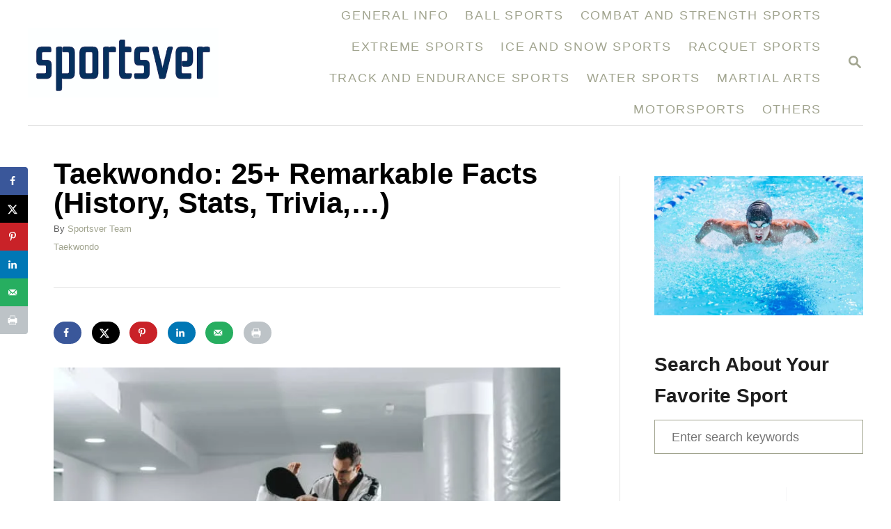

--- FILE ---
content_type: text/html; charset=UTF-8
request_url: https://www.sportsver.com/25-remarkable-facts-about-taekwondo-with-pictures/
body_size: 37331
content:
<!DOCTYPE html><html lang="en-US">
	<head>
				<meta charset="UTF-8">
		<meta name="viewport" content="width=device-width, initial-scale=1.0">
		<meta http-equiv="X-UA-Compatible" content="ie=edge">
		<meta name='robots' content='index, follow, max-image-preview:large, max-snippet:-1, max-video-preview:-1' />
<!-- Hubbub v.1.36.3 https://morehubbub.com/ -->
<meta property="og:locale" content="en_US" />
<meta property="og:type" content="article" />
<meta property="og:title" content="Taekwondo: 25+ Remarkable Facts (History, Stats, Trivia,...)" />
<meta property="og:description" content="Dusan Petkovic / Shutterstock.com If you are interested in doing Taekwondo or sending your kids for lessons, you probably want to know a bit more about this combat sport. By knowing a few Taekwondo facts," />
<meta property="og:url" content="https://www.sportsver.com/25-remarkable-facts-about-taekwondo-with-pictures/" />
<meta property="og:site_name" content="Sportsver" />
<meta property="og:updated_time" content="2021-08-30T14:15:47+00:00" />
<meta property="article:published_time" content="2020-03-28T20:54:05+00:00" />
<meta property="article:modified_time" content="2021-08-30T14:15:47+00:00" />
<meta name="twitter:card" content="summary_large_image" />
<meta name="twitter:title" content="Taekwondo: 25+ Remarkable Facts (History, Stats, Trivia,...)" />
<meta name="twitter:description" content="Dusan Petkovic / Shutterstock.com If you are interested in doing Taekwondo or sending your kids for lessons, you probably want to know a bit more about this combat sport. By knowing a few Taekwondo facts," />
<meta class="flipboard-article" content="Dusan Petkovic / Shutterstock.com If you are interested in doing Taekwondo or sending your kids for lessons, you probably want to know a bit more about this combat sport. By knowing a few Taekwondo facts," />
<meta property="og:image" content="https://www.sportsver.com/wp-content/uploads/2020/03/practicing-taekwondo-training.jpg" />
<meta name="twitter:image" content="https://www.sportsver.com/wp-content/uploads/2020/03/practicing-taekwondo-training.jpg" />
<meta property="og:image:width" content="1000" />
<meta property="og:image:height" content="667" />
<!-- Hubbub v.1.36.3 https://morehubbub.com/ -->

	<!-- This site is optimized with the Yoast SEO plugin v23.5 - https://yoast.com/wordpress/plugins/seo/ -->
	<title>Taekwondo: 25+ Remarkable Facts (History, Stats, Trivia,...) - Sportsver</title>
	<link rel="canonical" href="https://www.sportsver.com/25-remarkable-facts-about-taekwondo-with-pictures/" />
	<meta name="author" content="Sportsver Team" />
	<meta name="twitter:label1" content="Written by" />
	<meta name="twitter:data1" content="Sportsver Team" />
	<meta name="twitter:label2" content="Est. reading time" />
	<meta name="twitter:data2" content="8 minutes" />
	<script type="application/ld+json" class="yoast-schema-graph">{"@context":"https://schema.org","@graph":[{"@type":"Article","@id":"https://www.sportsver.com/25-remarkable-facts-about-taekwondo-with-pictures/#article","isPartOf":{"@id":"https://www.sportsver.com/25-remarkable-facts-about-taekwondo-with-pictures/"},"author":{"name":"Sportsver Team","@id":"https://www.sportsver.com/#/schema/person/e3f9c122496c112ccb0ae39bc4e67f0c"},"headline":"Taekwondo: 25+ Remarkable Facts (History, Stats, Trivia,&#8230;)","datePublished":"2020-03-29T00:54:05+00:00","dateModified":"2021-08-30T18:15:47+00:00","mainEntityOfPage":{"@id":"https://www.sportsver.com/25-remarkable-facts-about-taekwondo-with-pictures/"},"wordCount":1556,"publisher":{"@id":"https://www.sportsver.com/#organization"},"image":{"@id":"https://www.sportsver.com/25-remarkable-facts-about-taekwondo-with-pictures/#primaryimage"},"thumbnailUrl":"https://www.sportsver.com/wp-content/uploads/2020/03/practicing-taekwondo-training.jpg","articleSection":["Taekwondo"],"inLanguage":"en-US"},{"@type":"WebPage","@id":"https://www.sportsver.com/25-remarkable-facts-about-taekwondo-with-pictures/","url":"https://www.sportsver.com/25-remarkable-facts-about-taekwondo-with-pictures/","name":"Taekwondo: 25+ Remarkable Facts (History, Stats, Trivia,...) - Sportsver","isPartOf":{"@id":"https://www.sportsver.com/#website"},"primaryImageOfPage":{"@id":"https://www.sportsver.com/25-remarkable-facts-about-taekwondo-with-pictures/#primaryimage"},"image":{"@id":"https://www.sportsver.com/25-remarkable-facts-about-taekwondo-with-pictures/#primaryimage"},"thumbnailUrl":"https://www.sportsver.com/wp-content/uploads/2020/03/practicing-taekwondo-training.jpg","datePublished":"2020-03-29T00:54:05+00:00","dateModified":"2021-08-30T18:15:47+00:00","breadcrumb":{"@id":"https://www.sportsver.com/25-remarkable-facts-about-taekwondo-with-pictures/#breadcrumb"},"inLanguage":"en-US","potentialAction":[{"@type":"ReadAction","target":["https://www.sportsver.com/25-remarkable-facts-about-taekwondo-with-pictures/"]}]},{"@type":"ImageObject","inLanguage":"en-US","@id":"https://www.sportsver.com/25-remarkable-facts-about-taekwondo-with-pictures/#primaryimage","url":"https://www.sportsver.com/wp-content/uploads/2020/03/practicing-taekwondo-training.jpg","contentUrl":"https://www.sportsver.com/wp-content/uploads/2020/03/practicing-taekwondo-training.jpg","width":1000,"height":667,"caption":"Dusan Petkovic / Shutterstock.com"},{"@type":"BreadcrumbList","@id":"https://www.sportsver.com/25-remarkable-facts-about-taekwondo-with-pictures/#breadcrumb","itemListElement":[{"@type":"ListItem","position":1,"name":"Home","item":"https://www.sportsver.com/"},{"@type":"ListItem","position":2,"name":"Taekwondo: 25+ Remarkable Facts (History, Stats, Trivia,&#8230;)"}]},{"@type":"WebSite","@id":"https://www.sportsver.com/#website","url":"https://www.sportsver.com/","name":"Sportsver","description":"All about sports","publisher":{"@id":"https://www.sportsver.com/#organization"},"potentialAction":[{"@type":"SearchAction","target":{"@type":"EntryPoint","urlTemplate":"https://www.sportsver.com/?s={search_term_string}"},"query-input":{"@type":"PropertyValueSpecification","valueRequired":true,"valueName":"search_term_string"}}],"inLanguage":"en-US"},{"@type":"Organization","@id":"https://www.sportsver.com/#organization","name":"Sportsver","url":"https://www.sportsver.com/","logo":{"@type":"ImageObject","inLanguage":"en-US","@id":"https://www.sportsver.com/#/schema/logo/image/","url":"http://sportsver.com/wp-content/uploads/2019/08/cropped-Webp.net-resizeimage-2.png","contentUrl":"http://sportsver.com/wp-content/uploads/2019/08/cropped-Webp.net-resizeimage-2.png","width":480,"height":175,"caption":"Sportsver"},"image":{"@id":"https://www.sportsver.com/#/schema/logo/image/"}},{"@type":"Person","@id":"https://www.sportsver.com/#/schema/person/e3f9c122496c112ccb0ae39bc4e67f0c","name":"Sportsver Team","image":{"@type":"ImageObject","inLanguage":"en-US","@id":"https://www.sportsver.com/#/schema/person/image/","url":"https://secure.gravatar.com/avatar/5738823d9b87e8c2f911543b2dd71643?s=96&d=mm&r=g","contentUrl":"https://secure.gravatar.com/avatar/5738823d9b87e8c2f911543b2dd71643?s=96&d=mm&r=g","caption":"Sportsver Team"},"description":"This article was co-authored by our team of researchers, writers, and editors who share one thing in common: their passion for all things sports!","url":"https://www.sportsver.com/author/q-cm-v-uu-7pv-v-uw-g-q_d-v-jk-sg/"}]}</script>
	<!-- / Yoast SEO plugin. -->


<link rel='dns-prefetch' href='//scripts.mediavine.com' />
<link rel='dns-prefetch' href='//www.googletagmanager.com' />
<link rel="alternate" type="application/rss+xml" title="Sportsver &raquo; Feed" href="https://www.sportsver.com/feed/" />
<link rel="alternate" type="application/rss+xml" title="Sportsver &raquo; Comments Feed" href="https://www.sportsver.com/comments/feed/" />
<style type="text/css" id="mv-trellis-custom-css">:root{--mv-trellis-font-body:system,BlinkMacSystemFont,-apple-system,".SFNSText-Regular","San Francisco","Roboto","Segoe UI","Helvetica Neue","Lucida Grande",sans-serif;--mv-trellis-font-heading:system,BlinkMacSystemFont,-apple-system,".SFNSText-Regular","San Francisco","Roboto","Segoe UI","Helvetica Neue","Lucida Grande",sans-serif;--mv-trellis-font-size-ex-sm:0.83375rem;--mv-trellis-font-size-sm:1.09375rem;--mv-trellis-font-size:1.25rem;--mv-trellis-font-size-lg:1.40625rem;--mv-trellis-max-logo-size:100px;--mv-trellis-gutter-small:12px;--mv-trellis-gutter:24px;--mv-trellis-gutter-double:48px;--mv-trellis-gutter-large:48px;--mv-trellis-h1-font-color:#000000;--mv-trellis-h1-font-size:2.625rem;--mv-trellis-h2-font-size:1.96875rem;--mv-trellis-h3-font-size:1.75875rem;--mv-trellis-h4-font-size:1.65375rem;--mv-trellis-h5-font-size:1.47rem;--mv-trellis-h6-font-size:1.3125rem;}</style><style id='classic-theme-styles-inline-css' type='text/css'>
/*! This file is auto-generated */
.wp-block-button__link{color:#fff;background-color:#32373c;border-radius:9999px;box-shadow:none;text-decoration:none;padding:calc(.667em + 2px) calc(1.333em + 2px);font-size:1.125em}.wp-block-file__button{background:#32373c;color:#fff;text-decoration:none}
</style>
<style id='global-styles-inline-css' type='text/css'>
body{--wp--preset--color--black: #000000;--wp--preset--color--cyan-bluish-gray: #abb8c3;--wp--preset--color--white: #ffffff;--wp--preset--color--pale-pink: #f78da7;--wp--preset--color--vivid-red: #cf2e2e;--wp--preset--color--luminous-vivid-orange: #ff6900;--wp--preset--color--luminous-vivid-amber: #fcb900;--wp--preset--color--light-green-cyan: #7bdcb5;--wp--preset--color--vivid-green-cyan: #00d084;--wp--preset--color--pale-cyan-blue: #8ed1fc;--wp--preset--color--vivid-cyan-blue: #0693e3;--wp--preset--color--vivid-purple: #9b51e0;--wp--preset--gradient--vivid-cyan-blue-to-vivid-purple: linear-gradient(135deg,rgba(6,147,227,1) 0%,rgb(155,81,224) 100%);--wp--preset--gradient--light-green-cyan-to-vivid-green-cyan: linear-gradient(135deg,rgb(122,220,180) 0%,rgb(0,208,130) 100%);--wp--preset--gradient--luminous-vivid-amber-to-luminous-vivid-orange: linear-gradient(135deg,rgba(252,185,0,1) 0%,rgba(255,105,0,1) 100%);--wp--preset--gradient--luminous-vivid-orange-to-vivid-red: linear-gradient(135deg,rgba(255,105,0,1) 0%,rgb(207,46,46) 100%);--wp--preset--gradient--very-light-gray-to-cyan-bluish-gray: linear-gradient(135deg,rgb(238,238,238) 0%,rgb(169,184,195) 100%);--wp--preset--gradient--cool-to-warm-spectrum: linear-gradient(135deg,rgb(74,234,220) 0%,rgb(151,120,209) 20%,rgb(207,42,186) 40%,rgb(238,44,130) 60%,rgb(251,105,98) 80%,rgb(254,248,76) 100%);--wp--preset--gradient--blush-light-purple: linear-gradient(135deg,rgb(255,206,236) 0%,rgb(152,150,240) 100%);--wp--preset--gradient--blush-bordeaux: linear-gradient(135deg,rgb(254,205,165) 0%,rgb(254,45,45) 50%,rgb(107,0,62) 100%);--wp--preset--gradient--luminous-dusk: linear-gradient(135deg,rgb(255,203,112) 0%,rgb(199,81,192) 50%,rgb(65,88,208) 100%);--wp--preset--gradient--pale-ocean: linear-gradient(135deg,rgb(255,245,203) 0%,rgb(182,227,212) 50%,rgb(51,167,181) 100%);--wp--preset--gradient--electric-grass: linear-gradient(135deg,rgb(202,248,128) 0%,rgb(113,206,126) 100%);--wp--preset--gradient--midnight: linear-gradient(135deg,rgb(2,3,129) 0%,rgb(40,116,252) 100%);--wp--preset--font-size--small: 13px;--wp--preset--font-size--medium: 20px;--wp--preset--font-size--large: 36px;--wp--preset--font-size--x-large: 42px;--wp--preset--spacing--20: 0.44rem;--wp--preset--spacing--30: 0.67rem;--wp--preset--spacing--40: 1rem;--wp--preset--spacing--50: 1.5rem;--wp--preset--spacing--60: 2.25rem;--wp--preset--spacing--70: 3.38rem;--wp--preset--spacing--80: 5.06rem;--wp--preset--shadow--natural: 6px 6px 9px rgba(0, 0, 0, 0.2);--wp--preset--shadow--deep: 12px 12px 50px rgba(0, 0, 0, 0.4);--wp--preset--shadow--sharp: 6px 6px 0px rgba(0, 0, 0, 0.2);--wp--preset--shadow--outlined: 6px 6px 0px -3px rgba(255, 255, 255, 1), 6px 6px rgba(0, 0, 0, 1);--wp--preset--shadow--crisp: 6px 6px 0px rgba(0, 0, 0, 1);}:where(.is-layout-flex){gap: 0.5em;}:where(.is-layout-grid){gap: 0.5em;}body .is-layout-flow > .alignleft{float: left;margin-inline-start: 0;margin-inline-end: 2em;}body .is-layout-flow > .alignright{float: right;margin-inline-start: 2em;margin-inline-end: 0;}body .is-layout-flow > .aligncenter{margin-left: auto !important;margin-right: auto !important;}body .is-layout-constrained > .alignleft{float: left;margin-inline-start: 0;margin-inline-end: 2em;}body .is-layout-constrained > .alignright{float: right;margin-inline-start: 2em;margin-inline-end: 0;}body .is-layout-constrained > .aligncenter{margin-left: auto !important;margin-right: auto !important;}body .is-layout-constrained > :where(:not(.alignleft):not(.alignright):not(.alignfull)){max-width: var(--wp--style--global--content-size);margin-left: auto !important;margin-right: auto !important;}body .is-layout-constrained > .alignwide{max-width: var(--wp--style--global--wide-size);}body .is-layout-flex{display: flex;}body .is-layout-flex{flex-wrap: wrap;align-items: center;}body .is-layout-flex > *{margin: 0;}body .is-layout-grid{display: grid;}body .is-layout-grid > *{margin: 0;}:where(.wp-block-columns.is-layout-flex){gap: 2em;}:where(.wp-block-columns.is-layout-grid){gap: 2em;}:where(.wp-block-post-template.is-layout-flex){gap: 1.25em;}:where(.wp-block-post-template.is-layout-grid){gap: 1.25em;}.has-black-color{color: var(--wp--preset--color--black) !important;}.has-cyan-bluish-gray-color{color: var(--wp--preset--color--cyan-bluish-gray) !important;}.has-white-color{color: var(--wp--preset--color--white) !important;}.has-pale-pink-color{color: var(--wp--preset--color--pale-pink) !important;}.has-vivid-red-color{color: var(--wp--preset--color--vivid-red) !important;}.has-luminous-vivid-orange-color{color: var(--wp--preset--color--luminous-vivid-orange) !important;}.has-luminous-vivid-amber-color{color: var(--wp--preset--color--luminous-vivid-amber) !important;}.has-light-green-cyan-color{color: var(--wp--preset--color--light-green-cyan) !important;}.has-vivid-green-cyan-color{color: var(--wp--preset--color--vivid-green-cyan) !important;}.has-pale-cyan-blue-color{color: var(--wp--preset--color--pale-cyan-blue) !important;}.has-vivid-cyan-blue-color{color: var(--wp--preset--color--vivid-cyan-blue) !important;}.has-vivid-purple-color{color: var(--wp--preset--color--vivid-purple) !important;}.has-black-background-color{background-color: var(--wp--preset--color--black) !important;}.has-cyan-bluish-gray-background-color{background-color: var(--wp--preset--color--cyan-bluish-gray) !important;}.has-white-background-color{background-color: var(--wp--preset--color--white) !important;}.has-pale-pink-background-color{background-color: var(--wp--preset--color--pale-pink) !important;}.has-vivid-red-background-color{background-color: var(--wp--preset--color--vivid-red) !important;}.has-luminous-vivid-orange-background-color{background-color: var(--wp--preset--color--luminous-vivid-orange) !important;}.has-luminous-vivid-amber-background-color{background-color: var(--wp--preset--color--luminous-vivid-amber) !important;}.has-light-green-cyan-background-color{background-color: var(--wp--preset--color--light-green-cyan) !important;}.has-vivid-green-cyan-background-color{background-color: var(--wp--preset--color--vivid-green-cyan) !important;}.has-pale-cyan-blue-background-color{background-color: var(--wp--preset--color--pale-cyan-blue) !important;}.has-vivid-cyan-blue-background-color{background-color: var(--wp--preset--color--vivid-cyan-blue) !important;}.has-vivid-purple-background-color{background-color: var(--wp--preset--color--vivid-purple) !important;}.has-black-border-color{border-color: var(--wp--preset--color--black) !important;}.has-cyan-bluish-gray-border-color{border-color: var(--wp--preset--color--cyan-bluish-gray) !important;}.has-white-border-color{border-color: var(--wp--preset--color--white) !important;}.has-pale-pink-border-color{border-color: var(--wp--preset--color--pale-pink) !important;}.has-vivid-red-border-color{border-color: var(--wp--preset--color--vivid-red) !important;}.has-luminous-vivid-orange-border-color{border-color: var(--wp--preset--color--luminous-vivid-orange) !important;}.has-luminous-vivid-amber-border-color{border-color: var(--wp--preset--color--luminous-vivid-amber) !important;}.has-light-green-cyan-border-color{border-color: var(--wp--preset--color--light-green-cyan) !important;}.has-vivid-green-cyan-border-color{border-color: var(--wp--preset--color--vivid-green-cyan) !important;}.has-pale-cyan-blue-border-color{border-color: var(--wp--preset--color--pale-cyan-blue) !important;}.has-vivid-cyan-blue-border-color{border-color: var(--wp--preset--color--vivid-cyan-blue) !important;}.has-vivid-purple-border-color{border-color: var(--wp--preset--color--vivid-purple) !important;}.has-vivid-cyan-blue-to-vivid-purple-gradient-background{background: var(--wp--preset--gradient--vivid-cyan-blue-to-vivid-purple) !important;}.has-light-green-cyan-to-vivid-green-cyan-gradient-background{background: var(--wp--preset--gradient--light-green-cyan-to-vivid-green-cyan) !important;}.has-luminous-vivid-amber-to-luminous-vivid-orange-gradient-background{background: var(--wp--preset--gradient--luminous-vivid-amber-to-luminous-vivid-orange) !important;}.has-luminous-vivid-orange-to-vivid-red-gradient-background{background: var(--wp--preset--gradient--luminous-vivid-orange-to-vivid-red) !important;}.has-very-light-gray-to-cyan-bluish-gray-gradient-background{background: var(--wp--preset--gradient--very-light-gray-to-cyan-bluish-gray) !important;}.has-cool-to-warm-spectrum-gradient-background{background: var(--wp--preset--gradient--cool-to-warm-spectrum) !important;}.has-blush-light-purple-gradient-background{background: var(--wp--preset--gradient--blush-light-purple) !important;}.has-blush-bordeaux-gradient-background{background: var(--wp--preset--gradient--blush-bordeaux) !important;}.has-luminous-dusk-gradient-background{background: var(--wp--preset--gradient--luminous-dusk) !important;}.has-pale-ocean-gradient-background{background: var(--wp--preset--gradient--pale-ocean) !important;}.has-electric-grass-gradient-background{background: var(--wp--preset--gradient--electric-grass) !important;}.has-midnight-gradient-background{background: var(--wp--preset--gradient--midnight) !important;}.has-small-font-size{font-size: var(--wp--preset--font-size--small) !important;}.has-medium-font-size{font-size: var(--wp--preset--font-size--medium) !important;}.has-large-font-size{font-size: var(--wp--preset--font-size--large) !important;}.has-x-large-font-size{font-size: var(--wp--preset--font-size--x-large) !important;}
.wp-block-navigation a:where(:not(.wp-element-button)){color: inherit;}
:where(.wp-block-post-template.is-layout-flex){gap: 1.25em;}:where(.wp-block-post-template.is-layout-grid){gap: 1.25em;}
:where(.wp-block-columns.is-layout-flex){gap: 2em;}:where(.wp-block-columns.is-layout-grid){gap: 2em;}
.wp-block-pullquote{font-size: 1.5em;line-height: 1.6;}
</style>
<style id='dpsp-frontend-style-pro-inline-css' type='text/css'>

				@media screen and ( max-width : 720px ) {
					.dpsp-content-wrapper.dpsp-hide-on-mobile,
					.dpsp-share-text.dpsp-hide-on-mobile {
						display: none;
					}
					.dpsp-has-spacing .dpsp-networks-btns-wrapper li {
						margin:0 2% 10px 0;
					}
					.dpsp-network-btn.dpsp-has-label:not(.dpsp-has-count) {
						max-height: 40px;
						padding: 0;
						justify-content: center;
					}
					.dpsp-content-wrapper.dpsp-size-small .dpsp-network-btn.dpsp-has-label:not(.dpsp-has-count){
						max-height: 32px;
					}
					.dpsp-content-wrapper.dpsp-size-large .dpsp-network-btn.dpsp-has-label:not(.dpsp-has-count){
						max-height: 46px;
					}
				}
			
			@media screen and ( max-width : 720px ) {
				aside#dpsp-floating-sidebar.dpsp-hide-on-mobile.opened {
					display: none;
				}
			}
			
@media only screen and (min-width: 721px) and (max-width: 1350px) {.has-grow-sidebar .content > .wrapper,.has-grow-sidebar .footer > .wrapper {margin-left:60px;}.has-grow-sidebar .wrapper-content{padding-left:10px;padding-right:10px;}}@media only screen and (max-width:1184px) {.has-grow-sidebar .widget-container.mv_trellis_mobile_hide{display:none;}.has-grow-sidebar .wrapper-content{display:block;}}
</style>
<link rel="stylesheet" class="mvt-styles" href="https://www.sportsver.com/wp-content/mvt-critical/1/194ea2d4008c665b6a12677b20a28dd7.caf3f345bd298ce50c495903c100de56.secondary.css?ver=6.4.7" media="print" onload="this.media='all'"><noscript><link rel='stylesheet' id='mvt-uncritical-css' href='https://www.sportsver.com/wp-content/mvt-critical/1/194ea2d4008c665b6a12677b20a28dd7.caf3f345bd298ce50c495903c100de56.secondary.css?ver=6.4.7' type='text/css' media='all' />
</noscript><style>@charset "UTF-8";.wp-block-gallery.has-nested-images figure.wp-block-image:not(#individual-image){margin:0;width:calc(50% - var(--wp--style--unstable-gallery-gap,16px)/ 2)}.wp-block-gallery.has-nested-images figure.wp-block-image{box-sizing:border-box;display:flex;flex-direction:column;flex-grow:1;justify-content:center;max-width:100%;position:relative}.wp-block-gallery.has-nested-images figure.wp-block-image>a,.wp-block-gallery.has-nested-images figure.wp-block-image>div{flex-direction:column;flex-grow:1;margin:0}.wp-block-gallery.has-nested-images figure.wp-block-image img{display:block;height:auto;max-width:100%!important;width:auto}.wp-block-gallery.has-nested-images figure.wp-block-image figcaption{background:linear-gradient(0deg,rgba(0,0,0,.7),rgba(0,0,0,.3) 70%,transparent);bottom:0;box-sizing:border-box;color:#fff;font-size:13px;left:0;margin-bottom:0;max-height:60%;overflow:auto;padding:0 8px 8px;position:absolute;text-align:center;width:100%}.wp-block-gallery.has-nested-images figure.wp-block-image figcaption img{display:inline}.wp-block-gallery.has-nested-images figure.wp-block-image figcaption a{color:inherit}.wp-block-gallery.has-nested-images figure.wp-block-image.has-custom-border img{box-sizing:border-box}.wp-block-gallery.has-nested-images figure.wp-block-image.has-custom-border>a,.wp-block-gallery.has-nested-images figure.wp-block-image.has-custom-border>div,.wp-block-gallery.has-nested-images figure.wp-block-image.is-style-rounded>a,.wp-block-gallery.has-nested-images figure.wp-block-image.is-style-rounded>div{flex:1 1 auto}.wp-block-gallery.has-nested-images figure.wp-block-image.has-custom-border figcaption,.wp-block-gallery.has-nested-images figure.wp-block-image.is-style-rounded figcaption{background:0 0;color:inherit;flex:initial;margin:0;padding:10px 10px 9px;position:relative}.wp-block-gallery.has-nested-images:not(.is-cropped) figure.wp-block-image:not(#individual-image){margin-bottom:auto;margin-top:0}.wp-block-gallery.has-nested-images.is-cropped figure.wp-block-image:not(#individual-image){align-self:inherit}.wp-block-gallery.has-nested-images.is-cropped figure.wp-block-image:not(#individual-image)>a,.wp-block-gallery.has-nested-images.is-cropped figure.wp-block-image:not(#individual-image)>div:not(.components-drop-zone){display:flex}.wp-block-gallery.has-nested-images.is-cropped figure.wp-block-image:not(#individual-image) a,.wp-block-gallery.has-nested-images.is-cropped figure.wp-block-image:not(#individual-image) img{flex:1 0 0%;height:100%;object-fit:cover;width:100%}.wp-block-gallery.has-nested-images.columns-1 figure.wp-block-image:not(#individual-image){width:100%}@media (min-width:600px){.wp-block-gallery.has-nested-images.columns-3 figure.wp-block-image:not(#individual-image){width:calc(33.33333% - var(--wp--style--unstable-gallery-gap,16px)*.66667)}.wp-block-gallery.has-nested-images.columns-4 figure.wp-block-image:not(#individual-image){width:calc(25% - var(--wp--style--unstable-gallery-gap,16px)*.75)}.wp-block-gallery.has-nested-images.columns-5 figure.wp-block-image:not(#individual-image){width:calc(20% - var(--wp--style--unstable-gallery-gap,16px)*.8)}.wp-block-gallery.has-nested-images.columns-6 figure.wp-block-image:not(#individual-image){width:calc(16.66667% - var(--wp--style--unstable-gallery-gap,16px)*.83333)}.wp-block-gallery.has-nested-images.columns-7 figure.wp-block-image:not(#individual-image){width:calc(14.28571% - var(--wp--style--unstable-gallery-gap,16px)*.85714)}.wp-block-gallery.has-nested-images.columns-8 figure.wp-block-image:not(#individual-image){width:calc(12.5% - var(--wp--style--unstable-gallery-gap,16px)*.875)}.wp-block-gallery.has-nested-images.columns-default figure.wp-block-image:not(#individual-image){width:calc(33.33% - var(--wp--style--unstable-gallery-gap,16px)*.66667)}.wp-block-gallery.has-nested-images.columns-default figure.wp-block-image:not(#individual-image):first-child:nth-last-child(2),.wp-block-gallery.has-nested-images.columns-default figure.wp-block-image:not(#individual-image):first-child:nth-last-child(2)~figure.wp-block-image:not(#individual-image){width:calc(50% - var(--wp--style--unstable-gallery-gap,16px)*.5)}.wp-block-gallery.has-nested-images.columns-default figure.wp-block-image:not(#individual-image):first-child:last-child{width:100%}}.wp-block-image img{box-sizing:border-box;height:auto;max-width:100%;vertical-align:bottom}.wp-block-image[style*=border-radius] img,.wp-block-image[style*=border-radius]>a{border-radius:inherit}.wp-block-image.has-custom-border img{box-sizing:border-box}.wp-block-image.aligncenter{text-align:center}.wp-block-image.alignfull img,.wp-block-image.alignwide img{height:auto;width:100%}.wp-block-image .aligncenter,.wp-block-image .alignleft,.wp-block-image .alignright,.wp-block-image.aligncenter,.wp-block-image.alignleft,.wp-block-image.alignright{display:table}.wp-block-image .aligncenter>figcaption,.wp-block-image .alignleft>figcaption,.wp-block-image .alignright>figcaption,.wp-block-image.aligncenter>figcaption,.wp-block-image.alignleft>figcaption,.wp-block-image.alignright>figcaption{caption-side:bottom;display:table-caption}.wp-block-image .alignleft{float:left;margin:.5em 1em .5em 0}.wp-block-image .alignright{float:right;margin:.5em 0 .5em 1em}.wp-block-image .aligncenter{margin-left:auto;margin-right:auto}.wp-block-image figcaption{margin-bottom:1em;margin-top:.5em}.wp-block-image .is-style-rounded img,.wp-block-image.is-style-circle-mask img,.wp-block-image.is-style-rounded img{border-radius:9999px}@supports ((-webkit-mask-image:none) or (mask-image:none)) or (-webkit-mask-image:none){.wp-block-image.is-style-circle-mask img{border-radius:0;-webkit-mask-image:url('data:image/svg+xml;utf8,<svg viewBox="0 0 100 100" xmlns="http://www.w3.org/2000/svg"><circle cx="50" cy="50" r="50"/></svg>');mask-image:url('data:image/svg+xml;utf8,<svg viewBox="0 0 100 100" xmlns="http://www.w3.org/2000/svg"><circle cx="50" cy="50" r="50"/></svg>');mask-mode:alpha;-webkit-mask-position:center;mask-position:center;-webkit-mask-repeat:no-repeat;mask-repeat:no-repeat;-webkit-mask-size:contain;mask-size:contain}}.wp-block-image :where(.has-border-color){border-style:solid}.wp-block-image :where([style*=border-top-color]){border-top-style:solid}.wp-block-image :where([style*=border-right-color]){border-right-style:solid}.wp-block-image :where([style*=border-bottom-color]){border-bottom-style:solid}.wp-block-image :where([style*=border-left-color]){border-left-style:solid}.wp-block-image :where([style*=border-width]){border-style:solid}.wp-block-image :where([style*=border-top-width]){border-top-style:solid}.wp-block-image :where([style*=border-right-width]){border-right-style:solid}.wp-block-image :where([style*=border-bottom-width]){border-bottom-style:solid}.wp-block-image :where([style*=border-left-width]){border-left-style:solid}.wp-block-image figure{margin:0}.wp-lightbox-overlay .wp-block-image{align-items:center;box-sizing:border-box;display:flex;height:100%;justify-content:center;margin:0;position:relative;transform-origin:0 0;width:100%;z-index:3000000}.wp-lightbox-overlay .wp-block-image img{height:var(--wp--lightbox-image-height);min-height:var(--wp--lightbox-image-height);min-width:var(--wp--lightbox-image-width);width:var(--wp--lightbox-image-width)}.wp-lightbox-overlay .wp-block-image figcaption{display:none}ul{box-sizing:border-box}.wp-block-spacer{clear:both}.entry-content{counter-reset:footnotes}:root{--wp--preset--font-size--normal:16px;--wp--preset--font-size--huge:42px}.screen-reader-text{clip:rect(1px,1px,1px,1px);word-wrap:normal!important;border:0;-webkit-clip-path:inset(50%);clip-path:inset(50%);height:1px;margin:-1px;overflow:hidden;padding:0;position:absolute;width:1px}html :where(img[class*=wp-image-]){height:auto;max-width:100%}:where(figure){margin:0 0 1em}#dpsp-content-top{margin-bottom:1.2em}.dpsp-share-text{margin-bottom:10px;font-weight:700}.dpsp-networks-btns-wrapper{margin:0!important;padding:0!important;list-style:none!important}.dpsp-networks-btns-wrapper:after{display:block;clear:both;height:0;content:""}.dpsp-networks-btns-wrapper li{float:left;margin:0;padding:0;border:0;list-style-type:none!important}.dpsp-networks-btns-wrapper li:before{display:none!important}.dpsp-networks-btns-wrapper li:first-child{margin-left:0!important}.dpsp-networks-btns-wrapper .dpsp-network-btn{display:flex;position:relative;box-sizing:border-box;width:100%;min-width:40px;height:40px;max-height:40px;padding:0;border:2px solid;border-radius:0;box-shadow:none;font-family:Arial,sans-serif;font-size:14px;font-weight:700;line-height:36px;text-align:center;vertical-align:middle;text-decoration:none!important;text-transform:unset!important}.dpsp-networks-btns-wrapper.dpsp-column-auto .dpsp-network-btn.dpsp-no-label{width:40px}.dpsp-button-style-6 .dpsp-networks-btns-wrapper.dpsp-column-auto:not(.dpsp-networks-btns-sidebar):not(.dpsp-networks-btns-sticky-bar) .dpsp-network-btn.dpsp-no-label .dpsp-network-icon,.dpsp-button-style-7 .dpsp-networks-btns-wrapper.dpsp-column-auto:not(.dpsp-networks-btns-sidebar):not(.dpsp-networks-btns-sticky-bar) .dpsp-network-btn.dpsp-no-label .dpsp-network-icon,.dpsp-button-style-8 .dpsp-networks-btns-wrapper.dpsp-column-auto:not(.dpsp-networks-btns-sidebar):not(.dpsp-networks-btns-sticky-bar) .dpsp-network-btn.dpsp-no-label .dpsp-network-icon{left:-2px}.dpsp-networks-btns-wrapper .dpsp-network-btn:after{display:block;clear:both;height:0;content:""}.dpsp-networks-btns-wrapper.dpsp-column-auto .dpsp-network-btn.dpsp-no-label{padding-left:0!important}.dpsp-size-small .dpsp-networks-btns-wrapper:not(.dpsp-networks-btns-sidebar) .dpsp-network-btn.dpsp-no-label .dpsp-network-icon{width:28px}.dpsp-button-style-6 .dpsp-networks-btns-wrapper:not(.dpsp-networks-btns-sidebar):not(.dpsp-column-auto):not(.dpsp-column-6) .dpsp-network-btn.dpsp-has-count-only .dpsp-network-label-wrapper,.dpsp-button-style-7 .dpsp-networks-btns-wrapper:not(.dpsp-networks-btns-sidebar):not(.dpsp-column-auto):not(.dpsp-column-6) .dpsp-network-btn.dpsp-has-count-only .dpsp-network-label-wrapper{display:inline-block;text-indent:2em}.dpsp-networks-btns-wrapper.dpsp-column-1 li{width:100%}.dpsp-networks-btns-wrapper.dpsp-column-1 li:nth-child(n){margin-right:0}.dpsp-networks-btns-wrapper.dpsp-column-2 li{width:50%}.dpsp-networks-btns-wrapper.dpsp-column-2 li:nth-child(2n){margin-right:0}.dpsp-has-spacing .dpsp-networks-btns-wrapper.dpsp-column-2 li{width:49%}.dpsp-networks-btns-wrapper.dpsp-column-3 li{width:33.3333%}.dpsp-networks-btns-wrapper.dpsp-column-3 li:nth-child(3n){margin-right:0}.dpsp-has-spacing .dpsp-networks-btns-wrapper.dpsp-column-3 li{width:32%}.dpsp-networks-btns-wrapper.dpsp-column-4 li{width:25%}.dpsp-networks-btns-wrapper.dpsp-column-4 li:nth-child(4n){margin-right:0}.dpsp-has-spacing .dpsp-networks-btns-wrapper.dpsp-column-4 li{width:23.5%}.dpsp-networks-btns-wrapper.dpsp-column-5 li{width:20%}.dpsp-networks-btns-wrapper.dpsp-column-5 li:nth-child(5n){margin-right:0}.dpsp-has-spacing .dpsp-networks-btns-wrapper.dpsp-column-5 li{width:18.4%}.dpsp-networks-btns-wrapper.dpsp-column-6 li{width:16.6666%}.dpsp-networks-btns-wrapper.dpsp-column-6 li:nth-child(6n){margin-right:0}.dpsp-has-spacing .dpsp-networks-btns-wrapper.dpsp-column-6 li{width:15%}.dpsp-networks-btns-wrapper.dpsp-column-7 li{width:14.285%}.dpsp-networks-btns-wrapper.dpsp-column-7 li:nth-child(7n){margin-right:0}.dpsp-has-spacing .dpsp-networks-btns-wrapper.dpsp-column-7 li{width:13%}.dpsp-networks-btns-wrapper.dpsp-column-7 li:nth-child(6n){margin-right:0}.dpsp-no-labels .dpsp-networks-btns-wrapper .dpsp-network-btn{padding:0!important;text-align:center}.dpsp-facebook{--networkAccent:#334d87;--networkColor:#3a579a;--networkHover:rgba(51,77,135,0.4)}.dpsp-networks-btns-wrapper .dpsp-network-btn.dpsp-facebook{border-color:#3a579a;color:#3a579a;background:#3a579a}.dpsp-networks-btns-wrapper .dpsp-network-btn.dpsp-facebook .dpsp-network-icon{border-color:#3a579a;fill:var(--networkColor,#3a579a);background:#3a579a}.dpsp-x{--networkAccent:#000;--networkColor:#000;--networkHover:rgba(0,0,0,0.4)}.dpsp-networks-btns-wrapper .dpsp-network-btn.dpsp-x{border-color:#000;color:#000;background:#000}.dpsp-networks-btns-wrapper .dpsp-network-btn.dpsp-x .dpsp-network-icon{border-color:#000;fill:var(--networkColor,#000);background:#000}.dpsp-pinterest{--networkAccent:#b31e24;--networkColor:#c92228;--networkHover:rgba(179,30,36,0.4)}.dpsp-networks-btns-wrapper .dpsp-network-btn.dpsp-pinterest{border-color:#c92228;color:#c92228;background:#c92228}.dpsp-networks-btns-wrapper .dpsp-network-btn.dpsp-pinterest .dpsp-network-icon{border-color:#c92228;fill:var(--networkColor,#c92228);background:#c92228}.dpsp-linkedin{--networkAccent:#00669c;--networkColor:#0077b5;--networkHover:rgba(0,102,156,0.4)}.dpsp-networks-btns-wrapper .dpsp-network-btn.dpsp-linkedin{border-color:#0077b5;color:#0077b5;background:#0077b5}.dpsp-networks-btns-wrapper .dpsp-network-btn.dpsp-linkedin .dpsp-network-icon{border-color:#0077b5;fill:var(--networkColor,#0077b5);background:#0077b5}.dpsp-email{--networkAccent:#239e57;--networkColor:#27ae60;--networkHover:rgba(35,158,87,0.4)}.dpsp-networks-btns-wrapper .dpsp-network-btn.dpsp-email{border-color:#27ae60;color:#27ae60;background:#27ae60}.dpsp-networks-btns-wrapper .dpsp-network-btn.dpsp-email .dpsp-network-icon{border-color:#27ae60;fill:var(--networkColor,#27ae60);background:#27ae60}.dpsp-print{--networkAccent:#afb6bb;--networkColor:#bdc3c7;--networkHover:rgba(175,182,187,0.4)}.dpsp-networks-btns-wrapper .dpsp-network-btn.dpsp-print{border-color:#bdc3c7;color:#bdc3c7;background:#bdc3c7}.dpsp-networks-btns-wrapper .dpsp-network-btn.dpsp-print .dpsp-network-icon{border-color:#bdc3c7;fill:var(--networkColor,#bdc3c7);background:#bdc3c7}.dpsp-shape-rounded .dpsp-network-btn,.dpsp-shape-rounded .dpsp-network-btn .dpsp-network-icon{border-top-left-radius:4px;border-bottom-left-radius:4px}.dpsp-shape-rounded .dpsp-network-btn,.dpsp-shape-rounded .dpsp-no-label.dpsp-network-btn .dpsp-network-icon{border-top-right-radius:4px;border-bottom-right-radius:4px}.dpsp-shape-circle .dpsp-network-btn{border-radius:30px}.dpsp-shape-circle .dpsp-network-btn .dpsp-network-icon{overflow:hidden;border-radius:30px}.dpsp-has-spacing .dpsp-networks-btns-wrapper li{margin-right:2%;margin-bottom:10px;margin-left:0!important}.dpsp-size-small .dpsp-networks-btns-wrapper:not(.dpsp-networks-btns-sidebar):not(.dpsp-networks-btns-sticky-bar) .dpsp-network-btn{min-width:32px;height:32px;max-height:32px;line-height:28px}.dpsp-size-small .dpsp-networks-btns-wrapper:not(.dpsp-networks-btns-sidebar):not(.dpsp-networks-btns-sticky-bar) .dpsp-network-btn.dpsp-no-label .dpsp-network-icon{width:32px}.dpsp-size-small .dpsp-networks-btns-wrapper:not(.dpsp-networks-btns-sidebar):not(.dpsp-networks-btns-sticky-bar) .dpsp-network-btn .dpsp-network-icon{width:32px;height:32px;line-height:28px}.dpsp-size-small .dpsp-networks-btns-wrapper:not(.dpsp-networks-btns-sidebar):not(.dpsp-networks-btns-sticky-bar) .dpsp-network-btn .dpsp-network-icon-inner{height:28px}.dpsp-size-small.dpsp-button-style-6 .dpsp-networks-btns-wrapper.dpsp-column-auto:not(.dpsp-networks-btns-sidebar):not(.dpsp-networks-btns-sticky-bar) .dpsp-network-btn.dpsp-no-label .dpsp-network-icon,.dpsp-size-small.dpsp-button-style-7 .dpsp-networks-btns-wrapper.dpsp-column-auto:not(.dpsp-networks-btns-sidebar):not(.dpsp-networks-btns-sticky-bar) .dpsp-network-btn.dpsp-no-label .dpsp-network-icon,.dpsp-size-small.dpsp-button-style-8 .dpsp-networks-btns-wrapper.dpsp-column-auto:not(.dpsp-networks-btns-sidebar):not(.dpsp-networks-btns-sticky-bar) .dpsp-network-btn.dpsp-no-label .dpsp-network-icon{left:-2px}.dpsp-size-large.dpsp-button-style-6 .dpsp-networks-btns-wrapper.dpsp-column-auto:not(.dpsp-networks-btns-sidebar):not(.dpsp-networks-btns-sticky-bar) .dpsp-network-btn.dpsp-no-label .dpsp-network-icon,.dpsp-size-large.dpsp-button-style-7 .dpsp-networks-btns-wrapper.dpsp-column-auto:not(.dpsp-networks-btns-sidebar):not(.dpsp-networks-btns-sticky-bar) .dpsp-network-btn.dpsp-no-label .dpsp-network-icon,.dpsp-size-large.dpsp-button-style-8 .dpsp-networks-btns-wrapper.dpsp-column-auto:not(.dpsp-networks-btns-sidebar):not(.dpsp-networks-btns-sticky-bar) .dpsp-network-btn.dpsp-no-label .dpsp-network-icon{left:-2px}.dpsp-networks-btns-wrapper.dpsp-networks-btns-pop-up.dpsp-column-auto{text-align:center}.dpsp-networks-btns-wrapper.dpsp-networks-btns-pop-up.dpsp-column-auto li{display:inline-block;float:none}#dpsp-floating-sidebar{position:fixed;top:50%;transform:translateY(-50%);z-index:9998}#dpsp-floating-sidebar.dpsp-position-left{left:0}.dpsp-networks-btns-wrapper.dpsp-networks-btns-sidebar li{float:none;margin-left:0}.dpsp-networks-btns-wrapper.dpsp-networks-btns-sidebar .dpsp-network-btn{width:40px;padding:0}.dpsp-networks-btns-wrapper.dpsp-networks-btns-sidebar .dpsp-network-btn .dpsp-network-icon{border-color:transparent!important;background:0 0!important}#dpsp-floating-sidebar.dpsp-no-animation{display:none}.dpsp-shape-rounded .dpsp-networks-btns-sidebar .dpsp-network-btn,.dpsp-shape-rounded .dpsp-networks-btns-sidebar .dpsp-network-btn .dpsp-network-icon{border-radius:0}.dpsp-position-left.dpsp-shape-rounded .dpsp-networks-btns-sidebar .dpsp-network-btn.dpsp-first,.dpsp-position-left.dpsp-shape-rounded .dpsp-networks-btns-sidebar .dpsp-network-btn.dpsp-first .dpsp-network-icon{border-top-right-radius:4px}.dpsp-position-left.dpsp-shape-rounded .dpsp-networks-btns-sidebar .dpsp-network-btn.dpsp-last,.dpsp-position-left.dpsp-shape-rounded .dpsp-networks-btns-sidebar .dpsp-network-btn.dpsp-last .dpsp-network-icon{border-bottom-right-radius:4px}.dpsp-shape-rounded.dpsp-has-spacing .dpsp-networks-btns-sidebar .dpsp-network-btn .dpsp-network-icon{border-radius:4px}#dpsp-floating-sidebar .dpsp-networks-btns-wrapper li{position:relative;overflow:visible}.dpsp-networks-btns-wrapper .dpsp-network-btn .dpsp-network-icon{display:block;position:relative;top:-2px;left:-2px;-moz-box-sizing:border-box;box-sizing:border-box;width:40px;height:40px;border:2px solid;font-size:14px;line-height:36px;text-align:center;align-self:start;flex:0 0 auto}.dpsp-icon-total-share svg,.dpsp-network-icon .dpsp-network-icon-inner svg{position:relative;overflow:visible;width:auto;max-height:14px}.dpsp-size-large .dpsp-icon-total-share svg{max-height:22px}.dpsp-icon-total-share,.dpsp-network-icon-inner{display:flex;align-items:center;justify-content:center}.dpsp-network-icon-inner{height:36px}.dpsp-show-total-share-count{position:relative}.dpsp-total-share-wrapper{position:relative;margin-top:10px;color:#5d6368;font-family:Helvetica,Helvetica Neue,Arial,sans-serif;line-height:1.345}.dpsp-total-share-wrapper .dpsp-total-share-count{font-size:15px;line-height:18px;white-space:nowrap}.dpsp-total-share-wrapper .dpsp-icon-total-share{position:absolute;top:6px;left:0;margin-top:0;margin-left:0}.dpsp-total-share-wrapper .dpsp-icon-total-share svg{top:2px;width:auto;max-height:16px;fill:#5d6368}#dpsp-floating-sidebar .dpsp-total-share-wrapper{margin-bottom:10px}#dpsp-floating-sidebar .dpsp-total-share-wrapper .dpsp-icon-total-share{display:none}.dpsp-total-share-wrapper span{display:block;font-size:11px;font-weight:700;text-align:center;white-space:nowrap;text-transform:uppercase}.dpsp-content-wrapper .dpsp-total-share-wrapper,.dpsp-pop-up-buttons-wrapper .dpsp-total-share-wrapper,.dpsp-share-buttons-wrapper .dpsp-total-share-wrapper,.dpsp-shortcode-wrapper .dpsp-total-share-wrapper{position:absolute;top:50%;box-sizing:border-box;width:60px;height:40px;margin-top:-21px;padding-left:20px}#dpsp-sticky-bar .dpsp-total-share-wrapper{height:32px;margin-top:-16px}#dpsp-sticky-bar-wrapper.dpsp-is-mobile .dpsp-total-share-wrapper{display:none}.dpsp-content-wrapper.dpsp-show-total-share-count.dpsp-show-total-share-count-before,.dpsp-pop-up-buttons-wrapper.dpsp-show-total-share-count.dpsp-show-total-share-count-before,.dpsp-share-buttons-wrapper.dpsp-show-total-share-count.dpsp-show-total-share-count-before,.dpsp-shortcode-wrapper.dpsp-show-total-share-count.dpsp-show-total-share-count-before{padding-left:75px}.dpsp-content-wrapper.dpsp-show-total-share-count.dpsp-show-total-share-count-after,.dpsp-pop-up-buttons-wrapper.dpsp-show-total-share-count.dpsp-show-total-share-count-after,.dpsp-share-buttons-wrapper.dpsp-show-total-share-count.dpsp-show-total-share-count-after,.dpsp-shortcode-wrapper.dpsp-show-total-share-count.dpsp-show-total-share-count-after{padding-right:70px}.dpsp-content-wrapper.dpsp-show-total-share-count.dpsp-show-total-share-count-before .dpsp-total-share-wrapper,.dpsp-pop-up-buttons-wrapper.dpsp-show-total-share-count.dpsp-show-total-share-count-before .dpsp-total-share-wrapper,.dpsp-share-buttons-wrapper.dpsp-show-total-share-count.dpsp-show-total-share-count-before .dpsp-total-share-wrapper,.dpsp-shortcode-wrapper.dpsp-show-total-share-count.dpsp-show-total-share-count-before .dpsp-total-share-wrapper{left:0}.dpsp-content-wrapper.dpsp-show-total-share-count.dpsp-show-total-share-count-after .dpsp-total-share-wrapper,.dpsp-pop-up-buttons-wrapper.dpsp-show-total-share-count.dpsp-show-total-share-count-after .dpsp-total-share-wrapper,.dpsp-share-buttons-wrapper.dpsp-show-total-share-count.dpsp-show-total-share-count-after .dpsp-total-share-wrapper,.dpsp-shortcode-wrapper.dpsp-show-total-share-count.dpsp-show-total-share-count-after .dpsp-total-share-wrapper{right:0}.dpsp-button-style-1 .dpsp-network-btn{color:#fff!important}.dpsp-button-style-1 .dpsp-network-btn.dpsp-no-label{justify-content:center}.dpsp-button-style-1 .dpsp-network-btn .dpsp-network-icon:not(.dpsp-network-icon-outlined) .dpsp-network-icon-inner>svg{fill:#fff!important}.dpsp-networks-btns-sidebar .dpsp-network-btn,.dpsp-networks-btns-sidebar .dpsp-network-btn .dpsp-network-icon{border-color:transparent;background:0 0}html{font-size:16px}body,html{overflow-x:visible;overflow-y:visible}body{position:static;min-height:100vh;color:#1e1e1e;background-color:#fff;-webkit-font-smoothing:antialiased;-moz-osx-font-smoothing:grayscale;line-height:1.6;word-break:break-word;word-wrap:break-word}*,:after,:before{box-sizing:border-box}:focus{outline:0}html{-webkit-text-size-adjust:100%}body{margin:0}main{display:block}figure,form,h1,h3,p,ul{margin:0;padding:0}a{background:0 0}img{border-style:none;height:auto;max-width:100%}svg:not(:root){overflow:hidden}button,input,input[type=submit]{color:inherit;font-family:inherit;font-size:inherit;font-style:inherit;font-weight:inherit;line-height:inherit;margin:0;text-transform:inherit}button::-moz-focus-inner,input::-moz-focus-inner,input[type=submit]::-moz-focus-inner{border:0;padding:0}button,input,input[type=submit]{overflow:visible;padding:0}button,input[type=submit]{-webkit-appearance:button}input[type=search]{-moz-appearance:none;-webkit-appearance:none}input[type=search]::-webkit-search-cancel-button,input[type=search]::-webkit-search-decoration{-webkit-appearance:none}.screen-reader-text{overflow:hidden;clip:rect(1px,1px,1px,1px);position:absolute!important;width:1px;height:1px;margin:-1px;padding:0;border:0;word-wrap:normal!important;-webkit-clip-path:inset(50%);clip-path:inset(50%)}#content .wp-block-image img{margin-bottom:0}body{font-size:1rem;font-size:var(--mv-trellis-font-size,1rem);font-family:Proxima Nova,Helvetica Neue,Arial,Helvetica,sans-serif;font-family:var(--mv-trellis-font-body,"Proxima Nova","Helvetica Neue",Arial,Helvetica,sans-serif);font-weight:400;line-height:1.625}h1,h3{font-family:Roboto Slab,Georgia,Times,Times New Roman,serif;font-family:var(--mv-trellis-font-heading,"Roboto Slab",Georgia,Times,"Times New Roman",serif);display:block;margin-bottom:12px;margin-bottom:var(--mv-trellis-gutter-small,12px);font-weight:700}h1{font-size:3.125rem;font-size:var(--mv-trellis-h1-font-size,3.125rem);color:#1e1e1e;color:var(--mv-trellis-h1-font-color,#1e1e1e)}h3{color:#1e1e1e;color:var(--mv-trellis-heading-font-color,#1e1e1e)}h3{font-size:1.5rem;font-size:var(--mv-trellis-h3-font-size,1.5rem)}p,ul{margin-bottom:1.75rem;margin-bottom:calc(16px + var(--mv-trellis-gutter-small,12px))}a{text-decoration:none}a,a:visited{color:#a1a48f;color:var(--mv-trellis-color-link,#a1a48f)}ul{list-style:disc}li{margin-left:24px;margin-bottom:6px}li li:first-child{margin-top:12px}@media only screen and (min-width:960px){.wrapper{max-width:1200px;margin-right:auto;margin-left:auto}}.wrapper-content{padding-left:24px;padding-right:24px;margin-bottom:24px;margin-bottom:var(--mv-trellis-gutter,24px);margin-left:auto;margin-right:auto;margin-top:24px;margin-top:var(--mv-trellis-gutter,24px)}@media (max-width:348px){.wrapper-content{padding-left:10px;padding-right:10px}}@media only screen and (min-width:600px){.wrapper-content{margin-bottom:48px;margin-bottom:var(--mv-trellis-gutter-large,48px);margin-top:48px;margin-top:var(--mv-trellis-gutter-large,48px)}}@media only screen and (min-width:1190px){.wrapper-content{display:flex;flex-direction:row;align-items:stretch;flex-wrap:nowrap}@supports (display:grid){.wrapper-content{column-gap:48px;display:grid;grid-auto-flow:column;grid-template-areas:"content_before content_before" "main sidebar" "content_after content_after";grid-template-columns:1fr 350px}}}@media only screen and (min-width:1250px){.wrapper-content{padding-right:0;padding-left:0}}.nav{flex:0 0 60px;margin-left:-24px;order:1;text-align:left}.nav-list{list-style:none}.nav-list li{margin-left:0;margin-bottom:0}.nav li li:first-child{margin-top:0}.nav ul{list-style-type:disc;-webkit-margin-after:0;margin-block-end:0;-webkit-margin-before:0;margin-block-start:0;-webkit-margin-end:0;margin-inline-end:0;-webkit-margin-start:0;margin-inline-start:0;-webkit-padding-start:0;padding-inline-start:0}.nav .menu-item{text-transform:uppercase}.nav .menu-item a{padding:12px;word-break:normal;display:block;font-size:.875rem;font-size:var(--mv-trellis-font-size-sm,.875rem);line-height:1.25}.nav .menu-item a,.nav .menu-item a:visited{color:#a1a48f;color:var(--mv-trellis-color-link,#a1a48f)}li.menu-item{display:block;position:relative}.menu-item a,.sub-menu .menu-item a{line-height:1.25;letter-spacing:.1em}.nav .current-menu-parent>a,.nav .current-menu-parent>a:visited{color:#6e715c;color:var(--mv-trellis-color-link-hover,#6e715c)}.sub-menu{margin:0}.nav-toggle{border:none;background:0 0;box-shadow:none;display:block;line-height:1;padding:8px 24px;text-align:left;width:100%}.nav-toggle svg{fill:#a1a48f;fill:var(--mv-trellis-color-link,#a1a48f);width:20px}.nav-closed{display:none}@media only screen and (min-width:960px){.nav{align-self:stretch;flex:auto;margin-left:0;order:2;text-align:right}.nav .wrapper{height:100%}.nav .menu-item{text-align:left}.nav-container{padding:0;height:100%}.nav-toggle{display:none}.nav-closed{display:block}.nav-closed{box-shadow:none}.nav-list{align-items:center;display:flex;flex-flow:row wrap;height:100%;justify-content:flex-end;position:relative}.nav-list .menu-item-has-children>.sub-menu{visibility:hidden;opacity:0;transform:scale(.95)}.nav-list>.menu-item>.sub-menu{min-width:100%}.nav-list .menu-item{line-height:2rem;position:relative}.nav .nav-list .menu-item a{border:none;padding:12px}.nav .nav-list .menu-item .menu-item>a{padding:12px 24px}.nav-list .menu-item:nth-child(-n+3):not(:nth-last-child(-n+2)) .sub-menu{right:-50%;left:-50%}.nav-list .sub-menu{background-color:#fff;margin:0 auto;position:absolute;top:calc(100% + 1px);right:0;max-width:250px;width:max-content;z-index:999}.nav-list .sub-menu .menu-item{margin:0}}@media only screen and (min-width:960px){.toggle-sub-menu{display:none}}@media only screen and (min-width:960px) and (hover:none) and (any-pointer:coarse){.toggle-sub-menu{display:inline-flex}}@media (hover:none) and (any-pointer:coarse),(max-width:959px){.nav>.nav-wrapper>nav.nav-container>ul>li:not(.sub-menu-open)>ul.sub-menu{display:none}.nav>.nav-wrapper>nav.nav-container>ul>li>a>span:first-child{margin-right:.5em}li span.toggle-sub-menu{color:#41a4a9;color:var(--mv-trellis-color-primary,#41a4a9);display:inline-block;font-size:1.25em;font-weight:700;padding:0 12px;transform:rotate(-90deg)}.sub-menu{position:relative}.sub-menu li{padding-left:36px}}#search-container{display:none;position:absolute;left:0;top:0;width:100%;height:100%;background:#fff;align-items:center;justify-content:center}#search-container .search-close{padding:24px;color:#a1a48f;color:var(--mv-trellis-color-link,#a1a48f);background-color:transparent;flex:0 0 50px}.searchform{max-width:450px;flex:1 1 auto}.searchform label{margin-right:12px}.searchform .search-field{border-color:#a1a48f;border-color:var(--mv-trellis-color-link,#a1a48f);border-radius:10px;line-height:1;margin-bottom:0;padding:12px 24px}.widget_search .searchform .search-field{border-radius:0}.searchform .search-submit{display:none}.searchform input[type=submit]{width:60px;height:60px;padding:9px 24px;background:0 0;box-shadow:none;line-height:60px;flex:0 0 auto}.search-toggle{background:0 0;box-shadow:none;flex:0 0 60px;line-height:1;margin-right:-24px;order:3;padding:12px 24px}.search-close,.search-toggle .magnifying-glass{fill:#a1a48f;fill:var(--mv-trellis-color-link,#a1a48f)}.search-close{background-color:transparent;display:none;line-height:1;padding:24px}.post-meta-wrapper{display:flex;width:100%;flex-wrap:wrap;font-size:.75rem;font-size:var(--mv-trellis-font-size-ex-sm,.75rem)}.post-meta-wrapper p{color:#606060;margin:0}.post-meta-wrapper a{color:#a1a48f;color:var(--mv-trellis-color-link,#a1a48f)}.post-meta-wrapper .post-author{color:#606060;margin-bottom:5px;width:100%}.post-meta-wrapper .meta-cats{width:100%}.entry-header .breadcrumbs{margin-top:0}.entry-header{border-bottom:1px solid #e1e1e1;margin-bottom:24px;margin-bottom:var(--mv-trellis-gutter,24px);padding-bottom:24px;padding-bottom:var(--mv-trellis-gutter,24px)}@media only screen and (min-width:600px){.entry-header{margin-bottom:48px;margin-bottom:var(--mv-trellis-gutter-large,48px);padding-bottom:48px;padding-bottom:var(--mv-trellis-gutter-large,48px)}}.entry-title{line-height:1;margin-bottom:5px}button,input[type=submit]{font-size:1rem;font-size:var(--mv-trellis-font-size,1rem);background-color:#a1a48f;background-color:var(--mv-trellis-color-link,#a1a48f);display:block;width:100%;padding:12px 24px;border:none;border-radius:0;box-shadow:none;font-weight:600;text-align:center;letter-spacing:.05em;text-transform:uppercase}button,button:visited,input[type=submit]{color:#fff}@media only screen and (min-width:600px){button,input[type=submit]{display:inline-block;width:auto}}@media only screen and (min-width:600px){button,input[type=submit]{padding:12px 24px}}input[type=search]{font-size:1rem;font-size:var(--mv-trellis-font-size,1rem);width:100%;margin:0 0 12px;margin:0 0 calc(var(--mv-trellis-gutter,24px)/ 2);padding:8px;padding:calc(var(--mv-trellis-gutter,24px)/ 3);border:1px solid #e1e1e1;outline:0;background:#fff;box-shadow:none;-webkit-appearance:none;appearance:none}input{resize:vertical}:-ms-input-placeholder{font-size:.875rem;font-size:var(--mv-trellis-font-size-sm,.875rem)}::placeholder{font-size:.875rem;font-size:var(--mv-trellis-font-size-sm,.875rem)}.widget-container{margin-bottom:48px;margin-bottom:var(--mv-trellis-gutter-large,48px);max-width:300px}.widget-container.mv_trellis_mobile_hide{display:none}@media only screen and (min-width:1190px){.widget-container.mv_trellis_mobile_hide{display:block}}.sidebar .widget-container{margin-right:auto;margin-left:auto}.header{min-height:60px}.header-container{align-items:center;border-bottom:1px solid #e1e1e1;display:flex;flex-flow:row nowrap;margin:0 24px;position:relative}@media only screen and (min-width:1250px){.header-container{margin:0}}.header-logo{font-size:1rem;font-size:var(--mv-trellis-font-size,1rem);font-family:sans-serif;font-family:var(--mv-trellis-font-body,sans-serif);padding-bottom:24px;padding-bottom:var(--mv-trellis-gutter,24px);padding-top:24px;padding-top:var(--mv-trellis-gutter,24px);width:auto;margin:0 60px 0 0;font-weight:700;text-align:center;text-decoration:none;letter-spacing:.1em;text-transform:uppercase;word-break:normal;flex:1 1 auto;flex:1 1 calc(100% - 120px);order:2}.header-logo,.header-logo:visited{color:#243746;color:var(--mv-trellis-color-heading,#243746)}.search-toggle~.header-logo{margin-right:0}@media only screen and (min-width:960px){.header-logo{flex:1 1 25%;margin-left:-24px;order:1;padding-left:24px;padding-right:24px;text-align:left}}@media only screen and (min-width:1250px){.header-logo{margin-left:0;padding-left:0}}.header-logo picture{height:75px;height:var(--mv-trellis-max-logo-size,75px);box-sizing:content-box;align-items:center;display:inline-flex;max-height:75px}@media only screen and (min-width:600px){.header-logo picture{max-height:100%}}.header-logo-img{height:auto;max-height:100%;width:auto}@media only screen and (min-width:600px){.header-logo-img{height:100%;max-width:none}}.content-container-before-post{grid-area:content_before;margin-bottom:48px;margin-bottom:var(--mv-trellis-gutter-large,48px);max-width:100%}.content-container-after-post{grid-area:content_after;margin-top:48px;margin-top:var(--mv-trellis-gutter-large,48px);max-width:100%}#content{grid-area:main;margin:0 auto;max-width:100%;min-width:auto;width:100%}@media screen and (min-width:750px){#content{max-width:728px}}#content img{margin-bottom:1em}.article-post{padding-bottom:48px;padding-bottom:var(--mv-trellis-gutter-large,48px)}.entry-content{margin-top:48px;margin-top:var(--mv-trellis-gutter-large,48px)}.entry-content a{text-decoration:underline}.sidebar{grid-area:sidebar;margin:24px auto 0;margin:var(--mv-trellis-gutter,24px) auto 0;padding:0}@media (min-width:600px){.sidebar{width:300px}}@media only screen and (min-width:1190px){.sidebar{border-left:thin solid #e1e1e1;padding-left:48px;width:350px}}.sidebar .mv-sticky-slot{align-self:flex-end;border-top:1px solid #e1e1e1;padding-top:48px;padding-top:var(--mv-trellis-gutter-large,48px);margin:0 auto;position:sticky;top:1rem}.admin-bar .sidebar .mv-sticky-slot{top:3rem}.sidebar .mv-sticky-slot #sidebar_btf_sticky_wrapper.stuck{position:static}</style>				<script id="mv-trellis-localModel" data-cfasync="false">
					window.$adManagementConfig = window.$adManagementConfig || {};
					window.$adManagementConfig.web = window.$adManagementConfig.web || {};
					window.$adManagementConfig.web.localModel = {"optimize_mobile_pagespeed":true,"optimize_desktop_pagespeed":true,"content_selector":".mvt-content","footer_selector":"footer.footer","content_selector_mobile":".mvt-content","comments_selector":"","sidebar_atf_selector":"","sidebar_atf_position":"afterend","sidebar_btf_selector":".mv-sticky-slot","sidebar_btf_position":"beforeend","content_stop_selector":"","sidebar_btf_stop_selector":"footer.footer","custom_css":"","ad_box":true,"sidebar_minimum_width":"1190","native_html_templates":{"feed":"<aside class=\"mv-trellis-native-ad-feed\"><div class=\"native-ad-image\" style=\"min-height:320px;min-width:240px;\"><div style=\"display: none;\" data-native-size=\"[300, 250]\" data-native-type=\"video\"><\/div><div style=\"width:240px;height:320px;\" data-native-size=\"[240,320]\" data-native-type=\"image\"><\/div><\/div><div class=\"native-content\"><img class=\"native-icon\" data-native-type=\"icon\" style=\"max-height: 50px; width: auto;\"><h2 data-native-len=\"80\" data-native-d-len=\"120\" data-native-type=\"title\"><\/h2><div data-native-len=\"140\" data-native-d-len=\"340\" data-native-type=\"body\"><\/div><div class=\"cta-container\"><div data-native-type=\"sponsoredBy\"><\/div><a rel=\"nonopener sponsor\" data-native-type=\"clickUrl\" class=\"button article-read-more\"><span data-native-type=\"cta\"><\/span><\/a><\/div><\/div><\/aside>","content":"<aside class=\"mv-trellis-native-ad-content\"><div class=\"native-ad-image\"><div style=\"display: none;\" data-native-size=\"[300, 250]\" data-native-type=\"video\"><\/div><div data-native-size=\"[300,300]\" data-native-type=\"image\"><\/div><\/div><div class=\"native-content\"><img class=\"native-icon\" data-native-type=\"icon\" style=\"max-height: 50px; width: auto;\"><h2 data-native-len=\"80\" data-native-d-len=\"120\" data-native-type=\"title\"><\/h2><div data-native-len=\"140\" data-native-d-len=\"340\" data-native-type=\"body\"><\/div><div class=\"cta-container\"><div data-native-type=\"sponsoredBy\"><\/div><a data-native-type=\"clickUrl\" class=\"button article-read-more\"><span data-native-type=\"cta\"><\/span><\/a><\/div><\/div><\/aside>","sidebar":"<aside class=\"mv-trellis-native-ad-sidebar\"><div class=\"native-ad-image\"><div style=\"display: none;\" data-native-size=\"[300, 250]\" data-native-type=\"video\"><\/div><div data-native-size=\"[300,300]\" data-native-type=\"image\"><\/div><\/div><img class=\"native-icon\" data-native-type=\"icon\" style=\"max-height: 50px; width: auto;\"><h3 data-native-len=\"80\"><a rel=\"nonopener sponsor\" data-native-type=\"title\"><\/a><\/h3><div data-native-len=\"140\" data-native-d-len=\"340\" data-native-type=\"body\"><\/div><div data-native-type=\"sponsoredBy\"><\/div><a data-native-type=\"clickUrl\" class=\"button article-read-more\"><span data-native-type=\"cta\"><\/span><\/a><\/aside>","sticky_sidebar":"<aside class=\"mv-trellis-native-ad-sticky-sidebar\"><div class=\"native-ad-image\"><div style=\"display: none;\" data-native-size=\"[300, 250]\" data-native-type=\"video\"><\/div><div data-native-size=\"[300,300]\" data-native-type=\"image\"><\/div><\/div><img class=\"native-icon\" data-native-type=\"icon\" style=\"max-height: 50px; width: auto;\"><h3 data-native-len=\"80\" data-native-type=\"title\"><\/h3><div data-native-len=\"140\" data-native-d-len=\"340\" data-native-type=\"body\"><\/div><div data-native-type=\"sponsoredBy\"><\/div><a data-native-type=\"clickUrl\" class=\"button article-read-more\"><span data-native-type=\"cta\"><\/span><\/a><\/aside>","adhesion":"<aside class=\"mv-trellis-native-ad-adhesion\"><div data-native-size=\"[100,100]\" data-native-type=\"image\"><\/div><div class=\"native-content\"><img class=\"native-icon\" data-native-type=\"icon\" style=\"max-height: 50px; width: auto;\"><div data-native-type=\"sponsoredBy\"><\/div><h6 data-native-len=\"80\" data-native-d-len=\"120\" data-native-type=\"title\"><\/h6><\/div><div class=\"cta-container\"><a class=\"button article-read-more\" data-native-type=\"clickUrl\"><span data-native-type=\"cta\"><\/span><\/a><\/div><\/aside>"}};
				</script>
			<script type="text/javascript" async="async" fetchpriority="high" data-noptimize="1" data-cfasync="false" src="https://scripts.mediavine.com/tags/sportsver.js?ver=6.4.7" id="mv-script-wrapper-js"></script>
<script type="text/javascript" id="ga/js-js" class="mv-trellis-script" src="https://www.googletagmanager.com/gtag/js?id=UA-120548833-5" defer data-noptimize data-handle="ga/js"></script>
<script type="text/javascript" id="mv-trellis-images/intersection-observer-js" class="mv-trellis-script" src="https://www.sportsver.com/wp-content/plugins/mediavine-trellis-images/assets/dist/IO.0.7.1.js?ver=0.7.1" defer data-noptimize data-handle="mv-trellis-images/intersection-observer"></script>
<script type="text/javascript" id="mv-trellis-images/webp-check-js" class="mv-trellis-script" src="http://www.sportsver.com/wp-content/mvt-js/1/6a76c27036f54bb48ed9bc3294c5d172.min.js" defer data-noptimize data-handle="mv-trellis-images/webp-check"></script>
<link rel="https://api.w.org/" href="https://www.sportsver.com/wp-json/" /><link rel="alternate" type="application/json" href="https://www.sportsver.com/wp-json/wp/v2/posts/2263" /><link rel="EditURI" type="application/rsd+xml" title="RSD" href="https://www.sportsver.com/xmlrpc.php?rsd" />
<meta name="generator" content="WordPress 6.4.7" />
<link rel='shortlink' href='https://www.sportsver.com/?p=2263' />
<link rel="alternate" type="application/json+oembed" href="https://www.sportsver.com/wp-json/oembed/1.0/embed?url=https%3A%2F%2Fwww.sportsver.com%2F25-remarkable-facts-about-taekwondo-with-pictures%2F" />
<link rel="alternate" type="text/xml+oembed" href="https://www.sportsver.com/wp-json/oembed/1.0/embed?url=https%3A%2F%2Fwww.sportsver.com%2F25-remarkable-facts-about-taekwondo-with-pictures%2F&#038;format=xml" />
<meta name="hubbub-info" description="Hubbub 1.36.3"><style type="text/css" id="mv-trellis-native-ads-css">:root{--mv-trellis-color-native-ad-background: var(--mv-trellis-color-background-accent,#fafafa);}[class*="mv-trellis-native-ad"]{display:flex;flex-direction:column;text-align:center;align-items:center;padding:10px;margin:15px 0;border-top:1px solid #eee;border-bottom:1px solid #eee;background-color:var(--mv-trellis-color-native-ad-background,#fafafa)}[class*="mv-trellis-native-ad"] [data-native-type="image"]{background-repeat:no-repeat;background-size:cover;background-position:center center;}[class*="mv-trellis-native-ad"] [data-native-type="sponsoredBy"]{font-size:0.875rem;text-decoration:none;transition:color .3s ease-in-out,background-color .3s ease-in-out;}[class*="mv-trellis-native-ad"] [data-native-type="title"]{line-height:1;margin:10px 0;max-width:100%;text-decoration:none;transition:color .3s ease-in-out,background-color .3s ease-in-out;}[class*="mv-trellis-native-ad"] [data-native-type="title"],[class*="mv-trellis-native-ad"] [data-native-type="sponsoredBy"]{color:var(--mv-trellis-color-link)}[class*="mv-trellis-native-ad"] [data-native-type="title"]:hover,[class*="mv-trellis-native-ad"] [data-native-type="sponsoredBy"]:hover{color:var(--mv-trellis-color-link-hover)}[class*="mv-trellis-native-ad"] [data-native-type="body"]{max-width:100%;}[class*="mv-trellis-native-ad"] .article-read-more{display:inline-block;font-size:0.875rem;line-height:1.25;margin-left:0px;margin-top:10px;padding:10px 20px;text-align:right;text-decoration:none;text-transform:uppercase;}@media only screen and (min-width:600px){.mv-trellis-native-ad-feed,.mv-trellis-native-ad-content{flex-direction:row;padding:0;text-align:left;}.mv-trellis-native-ad-feed .native-content,.mv-trellis-native-ad-content{padding:10px}}.mv-trellis-native-ad-feed [data-native-type="image"]{max-width:100%;height:auto;}.mv-trellis-native-ad-feed .cta-container,.mv-trellis-native-ad-content .cta-container{display:flex;flex-direction:column;align-items:center;}@media only screen and (min-width:600px){.mv-trellis-native-ad-feed .cta-container,.mv-trellis-native-ad-content .cta-container{flex-direction:row;align-items: flex-end;justify-content:space-between;}}@media only screen and (min-width:600px){.mv-trellis-native-ad-content{padding:0;}.mv-trellis-native-ad-content .native-content{max-width:calc(100% - 300px);padding:15px;}}.mv-trellis-native-ad-content [data-native-type="image"]{height:300px;max-width:100%;width:300px;}.mv-trellis-native-ad-sticky-sidebar,.mv-trellis-native-ad-sidebar{font-size:var(--mv-trellis-font-size-sm,0.875rem);margin:20px 0;max-width:300px;padding:0 0 var(--mv-trellis-gutter,20px);}.mv-trellis-native-ad-sticky-sidebar [data-native-type="image"],.mv-trellis-native-ad-sticky-sidebar [data-native-type="image"]{height:300px;margin:0 auto;max-width:100%;width:300px;}.mv-trellis-native-ad-sticky-sidebar [data-native-type="body"]{padding:0 var(--mv-trellis-gutter,20px);}.mv-trellis-native-ad-sticky-sidebar [data-native-type="sponsoredBy"],.mv-trellis-native-ad-sticky-sidebar [data-native-type="sponsoredBy"]{display:inline-block}.mv-trellis-native-ad-sticky-sidebar h3,.mv-trellis-native-ad-sidebar h3 [data-native-type="title"]{margin:15px auto;width:300px;}.mv-trellis-native-ad-adhesion{background-color:transparent;flex-direction:row;height:90px;margin:0;padding:0 20px;}.mv-trellis-native-ad-adhesion [data-native-type="image"]{height:120px;margin:0 auto;max-width:100%;transform:translateY(-20px);width:120px;}.mv-trellis-native-ad-adhesion [data-native-type="sponsoredBy"],.mv-trellis-native-ad-adhesion  .article-read-more{font-size:0.75rem;}.mv-trellis-native-ad-adhesion [data-native-type="title"]{font-size:1rem;}.mv-trellis-native-ad-adhesion .native-content{display:flex;flex-direction:column;justify-content:center;padding:0 10px;text-align:left;}.mv-trellis-native-ad-adhesion .cta-container{display:flex;align-items:center;}</style>			<meta name="theme-color" content="#243746"/>
			<link rel="manifest" href="https://www.sportsver.com/manifest">
		
<script type="module" src="https://unpkg.com/@wordproof/uikit@1.0.*/dist/uikit/uikit.esm.js"></script>
<script nomodule src="https://unpkg.com/@wordproof/uikit@1.0.*/dist/uikit/uikit.js"></script>
<script type="application/ld+json" class="wordproof-schema-graph">{"timestamp":{"@type":"BlockchainTransaction","identifier":"aa791f3f33247f3a6603172c39613588fd43f4c9f8f01a88a77a21a729ed18d7","hash":"6fa30ff6ce205f4956c754311a4fe812781a876576c6260458460c2d819da5bf","hashLink":"http://sportsver.com/wp-json/wordproof/v1/posts/2263/hashinput/6fa30ff6ce205f4956c754311a4fe812781a876576c6260458460c2d819da5bf","recordedIn":{"@type":"Blockchain","name":"eosio_main"},"revisions":[{"@type":"BlockchainTransaction","identifier":"1cce7115b025219c97aa24966ea33a8b13c9e58856bf50f855445471cb3f203e","hash":"8608a3f7b86816ceabf2f823413607f491af02275c56c37a87e3f88a45621b08","hashLink":"http://sportsver.com/wp-json/wordproof/v1/posts/2263/hashinput/8608a3f7b86816ceabf2f823413607f491af02275c56c37a87e3f88a45621b08","recordedIn":{"@type":"Blockchain","name":"eosio_main"}}]}}</script>
<link rel="icon" href="https://www.sportsver.com/wp-content/uploads/2019/08/Webp.net-resizeimage-2-150x150.png" sizes="32x32" />
<link rel="icon" href="https://www.sportsver.com/wp-content/uploads/2019/08/Webp.net-resizeimage-2.png" sizes="192x192" />
<link rel="apple-touch-icon" href="https://www.sportsver.com/wp-content/uploads/2019/08/Webp.net-resizeimage-2.png" />
<meta name="msapplication-TileImage" content="https://www.sportsver.com/wp-content/uploads/2019/08/Webp.net-resizeimage-2.png" />
		<style type="text/css" id="wp-custom-css">
			body {   line-height : 1.6; }		</style>
					</head>
	<body class="post-template-default single single-post postid-2263 single-format-standard mvt-no-js bamboo bamboo-trellis">
				<a href="#content" class="screen-reader-text">Skip to Content</a>

		<div class="before-content">
						<header class="header">
	<div class="wrapper wrapper-header">
				<div class="header-container">
			<button class="search-toggle">
	<span class="screen-reader-text">Search</span>
	<svg version="1.1" xmlns="http://www.w3.org/2000/svg" height="24" width="24" viewBox="0 0 12 12" class="magnifying-glass">
		<title>Magnifying Glass</title>
		<path d="M10.37 9.474L7.994 7.1l-.17-.1a3.45 3.45 0 0 0 .644-2.01A3.478 3.478 0 1 0 4.99 8.47c.75 0 1.442-.24 2.01-.648l.098.17 2.375 2.373c.19.188.543.142.79-.105s.293-.6.104-.79zm-5.38-2.27a2.21 2.21 0 1 1 2.21-2.21A2.21 2.21 0 0 1 4.99 7.21z"></path>
	</svg>
</button>
<div id="search-container">
	<form role="search" method="get" class="searchform" action="https://www.sportsver.com/">
	<label>
		<span class="screen-reader-text">Search for:</span>
		<input type="search" class="search-field"
			placeholder="Enter search keywords"
			value="" name="s"
			title="Search for:" />
	</label>
	<input type="submit" class="search-submit" value="Search" />
</form>
	<button class="search-close">
		<span class="screen-reader-text">Close Search</span>
		&times;
	</button>
</div>
			<a href="https://www.sportsver.com/" title="Sportsver" class="header-logo"><picture><source srcset="https://www.sportsver.com/wp-content/uploads/2019/08/cropped-Webp.net-resizeimage-2.png.webp, https://www.sportsver.com/wp-content/uploads/2019/08/cropped-Webp.net-resizeimage-2.png.webp 480w, https://www.sportsver.com/wp-content/uploads/2019/08/cropped-Webp.net-resizeimage-2-300x109.png.webp 300w" type="image/webp"><img src="https://www.sportsver.com/wp-content/uploads/2019/08/cropped-Webp.net-resizeimage-2.png" srcset="https://www.sportsver.com/wp-content/uploads/2019/08/cropped-Webp.net-resizeimage-2.png 480w, https://www.sportsver.com/wp-content/uploads/2019/08/cropped-Webp.net-resizeimage-2-300x109.png 300w" sizes="(max-width: 480px) 100vw, 480px" class="size-full size-ratio-full wp-image-2608 header-logo-img ggnoads" alt="Sportsver" data-pin-nopin="true" height="175" width="480"></picture></a>			<div class="nav">
	<div class="wrapper nav-wrapper">
						<button class="nav-toggle" aria-label="Menu"><svg xmlns="http://www.w3.org/2000/svg" viewBox="0 0 32 32" width="32px" height="32px">
	<path d="M4,10h24c1.104,0,2-0.896,2-2s-0.896-2-2-2H4C2.896,6,2,6.896,2,8S2.896,10,4,10z M28,14H4c-1.104,0-2,0.896-2,2  s0.896,2,2,2h24c1.104,0,2-0.896,2-2S29.104,14,28,14z M28,22H4c-1.104,0-2,0.896-2,2s0.896,2,2,2h24c1.104,0,2-0.896,2-2  S29.104,22,28,22z"></path>
</svg>
</button>
				<nav id="primary-nav" class="nav-container nav-closed"><ul id="menu-primary" class="nav-list"><li id="menu-item-1795" class="menu-item menu-item-type-taxonomy menu-item-object-category menu-item-1795"><a href="https://www.sportsver.com/category/general-info/"><span>General Info</span></a></li>
<li id="menu-item-1791" class="menu-item menu-item-type-taxonomy menu-item-object-category menu-item-has-children menu-item-1791"><a href="https://www.sportsver.com/category/ball-sports/"><span>Ball Sports</span><span class="toggle-sub-menu">&pr;</span></a>
<ul class="sub-menu">
	<li id="menu-item-1944" class="menu-item menu-item-type-taxonomy menu-item-object-category menu-item-1944"><a href="https://www.sportsver.com/category/american-football/">American Football</a></li>
	<li id="menu-item-1792" class="menu-item menu-item-type-taxonomy menu-item-object-category menu-item-1792"><a href="https://www.sportsver.com/category/soccer/">Soccer</a></li>
	<li id="menu-item-1961" class="menu-item menu-item-type-taxonomy menu-item-object-category menu-item-1961"><a href="https://www.sportsver.com/category/basketball/">Basketball</a></li>
	<li id="menu-item-2483" class="menu-item menu-item-type-taxonomy menu-item-object-category menu-item-2483"><a href="https://www.sportsver.com/category/volleyball/">Volleyball</a></li>
	<li id="menu-item-2548" class="menu-item menu-item-type-taxonomy menu-item-object-category menu-item-2548"><a href="https://www.sportsver.com/category/beach-volleyball/">Beach Volleyball</a></li>
</ul>
</li>
<li id="menu-item-1793" class="menu-item menu-item-type-taxonomy menu-item-object-category menu-item-has-children menu-item-1793"><a href="https://www.sportsver.com/category/combat-and-strength-sports/"><span>Combat and Strength Sports</span><span class="toggle-sub-menu">&pr;</span></a>
<ul class="sub-menu">
	<li id="menu-item-2537" class="menu-item menu-item-type-taxonomy menu-item-object-category menu-item-2537"><a href="https://www.sportsver.com/category/kickboxing/">Kickboxing</a></li>
	<li id="menu-item-1937" class="menu-item menu-item-type-taxonomy menu-item-object-category menu-item-1937"><a href="https://www.sportsver.com/category/boxing/">Boxing</a></li>
</ul>
</li>
<li id="menu-item-1794" class="menu-item menu-item-type-taxonomy menu-item-object-category menu-item-1794"><a href="https://www.sportsver.com/category/extreme-sports/"><span>Extreme Sports</span></a></li>
<li id="menu-item-1796" class="menu-item menu-item-type-taxonomy menu-item-object-category menu-item-1796"><a href="https://www.sportsver.com/category/snow-sports/"><span>Ice and Snow Sports</span></a></li>
<li id="menu-item-1798" class="menu-item menu-item-type-taxonomy menu-item-object-category menu-item-has-children menu-item-1798"><a href="https://www.sportsver.com/category/racquet-sports/"><span>Racquet Sports</span><span class="toggle-sub-menu">&pr;</span></a>
<ul class="sub-menu">
	<li id="menu-item-1810" class="menu-item menu-item-type-taxonomy menu-item-object-category menu-item-1810"><a href="https://www.sportsver.com/category/touchtennis/">Touchtennis</a></li>
	<li id="menu-item-1809" class="menu-item menu-item-type-taxonomy menu-item-object-category menu-item-1809"><a href="https://www.sportsver.com/category/tennis/">Tennis</a></li>
	<li id="menu-item-1808" class="menu-item menu-item-type-taxonomy menu-item-object-category menu-item-1808"><a href="https://www.sportsver.com/category/table-tennis/">Table Tennis</a></li>
	<li id="menu-item-1807" class="menu-item menu-item-type-taxonomy menu-item-object-category menu-item-1807"><a href="https://www.sportsver.com/category/squash/">Squash</a></li>
	<li id="menu-item-1806" class="menu-item menu-item-type-taxonomy menu-item-object-category menu-item-1806"><a href="https://www.sportsver.com/category/racquetball/">Racquetball</a></li>
	<li id="menu-item-1805" class="menu-item menu-item-type-taxonomy menu-item-object-category menu-item-1805"><a href="https://www.sportsver.com/category/racketlon/">Racketlon</a></li>
	<li id="menu-item-1804" class="menu-item menu-item-type-taxonomy menu-item-object-category menu-item-1804"><a href="https://www.sportsver.com/category/pop-tennis/">Pop Tennis</a></li>
	<li id="menu-item-1803" class="menu-item menu-item-type-taxonomy menu-item-object-category menu-item-1803"><a href="https://www.sportsver.com/category/platform-tennis/">Platform Tennis</a></li>
	<li id="menu-item-1802" class="menu-item menu-item-type-taxonomy menu-item-object-category menu-item-1802"><a href="https://www.sportsver.com/category/pickleball/">Pickleball</a></li>
	<li id="menu-item-1801" class="menu-item menu-item-type-taxonomy menu-item-object-category menu-item-1801"><a href="https://www.sportsver.com/category/padel/">Padel</a></li>
	<li id="menu-item-1800" class="menu-item menu-item-type-taxonomy menu-item-object-category menu-item-1800"><a href="https://www.sportsver.com/category/beach-tennis/">Beach Tennis</a></li>
	<li id="menu-item-1799" class="menu-item menu-item-type-taxonomy menu-item-object-category menu-item-1799"><a href="https://www.sportsver.com/category/badminton/">Badminton</a></li>
</ul>
</li>
<li id="menu-item-1811" class="menu-item menu-item-type-taxonomy menu-item-object-category menu-item-1811"><a href="https://www.sportsver.com/category/track-and-endurance-sports/"><span>Track and Endurance Sports</span></a></li>
<li id="menu-item-1812" class="menu-item menu-item-type-taxonomy menu-item-object-category menu-item-has-children menu-item-1812"><a href="https://www.sportsver.com/category/aquatic-sports/"><span>Water Sports</span><span class="toggle-sub-menu">&pr;</span></a>
<ul class="sub-menu">
	<li id="menu-item-1813" class="menu-item menu-item-type-taxonomy menu-item-object-category menu-item-1813"><a href="https://www.sportsver.com/category/swimming/">Swimming</a></li>
	<li id="menu-item-3241" class="menu-item menu-item-type-taxonomy menu-item-object-category menu-item-3241"><a href="https://www.sportsver.com/category/water-volleyball/">Water Volleyball</a></li>
</ul>
</li>
<li id="menu-item-2196" class="menu-item menu-item-type-taxonomy menu-item-object-category menu-item-has-children menu-item-2196"><a href="https://www.sportsver.com/category/martial-arts/"><span>Martial Arts</span><span class="toggle-sub-menu">&pr;</span></a>
<ul class="sub-menu">
	<li id="menu-item-2197" class="menu-item menu-item-type-taxonomy menu-item-object-category current-post-ancestor current-menu-parent current-post-parent menu-item-2197"><a href="https://www.sportsver.com/category/taekwondo/">Taekwondo</a></li>
	<li id="menu-item-2195" class="menu-item menu-item-type-taxonomy menu-item-object-category menu-item-2195"><a href="https://www.sportsver.com/category/karate/">Karate</a></li>
</ul>
</li>
<li id="menu-item-2453" class="menu-item menu-item-type-taxonomy menu-item-object-category menu-item-has-children menu-item-2453"><a href="https://www.sportsver.com/category/motorsports/"><span>Motorsports</span><span class="toggle-sub-menu">&pr;</span></a>
<ul class="sub-menu">
	<li id="menu-item-2465" class="menu-item menu-item-type-taxonomy menu-item-object-category menu-item-2465"><a href="https://www.sportsver.com/category/auto-racing/">Auto Racing</a></li>
</ul>
</li>
<li id="menu-item-1797" class="menu-item menu-item-type-taxonomy menu-item-object-category menu-item-1797"><a href="https://www.sportsver.com/category/others/"><span>Others</span></a></li>
</ul></nav>	</div>
</div>
		</div>
			</div>
</header>
					</div>
		
	<!-- Main Content Section -->
	<div class="content">
		<div class="wrapper wrapper-content">
						<main id="content" class="content-container">
				
		<article id="post-2263" class="article-post article post-2263 post type-post status-publish format-standard has-post-thumbnail hentry category-taekwondo mv-content-wrapper grow-content-body">

			<header class="entry-header header-singular wrapper">
		<h1 class="entry-title article-heading">Taekwondo: 25+ Remarkable Facts (History, Stats, Trivia,&#8230;)</h1>
	<div class="article-meta post-meta-wrapper post-meta-single post-meta-single-top">
			<p class="author-meta post-author meta-wrapper">
			By 			<span class="byline"><span class="screen-reader-text">Author </span><a class="url fn n" href="https://www.sportsver.com/author/q-cm-v-uu-7pv-v-uw-g-q_d-v-jk-sg/">Sportsver Team</a></span>		</p>
				<p class="meta-cats"><span class="cat-links"><span class="screen-reader-text">Categories </span><a href="https://www.sportsver.com/category/taekwondo/" rel="category tag">Taekwondo</a></span></p>
		</div>

</header>

			<div class="entry-content mvt-content">
				<div id="dpsp-content-top" class="dpsp-content-wrapper dpsp-shape-circle dpsp-size-small dpsp-has-spacing dpsp-no-labels dpsp-no-labels-mobile dpsp-show-on-mobile dpsp-button-style-1" style="min-height:32px;position:relative">
	<ul class="dpsp-networks-btns-wrapper dpsp-networks-btns-share dpsp-networks-btns-content dpsp-column-auto dpsp-has-button-icon-animation" style="padding:0;margin:0;list-style-type:none">
<li class="dpsp-network-list-item dpsp-network-list-item-facebook" style="float:left">
	<a rel="nofollow noopener" href="https://www.facebook.com/sharer/sharer.php?u=https%3A%2F%2Fwww.sportsver.com%2F25-remarkable-facts-about-taekwondo-with-pictures%2F&#038;t=Taekwondo%3A%2025%2B%20Remarkable%20Facts%20%28History%2C%20Stats%2C%20Trivia%2C...%29" class="dpsp-network-btn dpsp-facebook dpsp-no-label dpsp-first dpsp-has-label-mobile" target="_blank" aria-label="Share on Facebook" title="Share on Facebook" style="font-size:14px;padding:0rem;max-height:32px">	<span class="dpsp-network-icon "><span class="dpsp-network-icon-inner"><svg xmlns="http://www.w3.org/2000/svg" width="32" height="32" viewBox="0 0 18 32"><path d="M17.12 0.224v4.704h-2.784q-1.536 0-2.080 0.64t-0.544 1.92v3.392h5.248l-0.704 5.28h-4.544v13.568h-5.472v-13.568h-4.544v-5.28h4.544v-3.904q0-3.328 1.856-5.152t4.96-1.824q2.624 0 4.064 0.224z"></path></svg></span></span>
	</a></li>

<li class="dpsp-network-list-item dpsp-network-list-item-x" style="float:left">
	<a rel="nofollow noopener" href="https://x.com/intent/tweet?text=Taekwondo%3A%2025%2B%20Remarkable%20Facts%20%28History%2C%20Stats%2C%20Trivia%2C...%29&#038;url=https%3A%2F%2Fwww.sportsver.com%2F25-remarkable-facts-about-taekwondo-with-pictures%2F" class="dpsp-network-btn dpsp-x dpsp-no-label dpsp-has-label-mobile" target="_blank" aria-label="Share on X" title="Share on X" style="font-size:14px;padding:0rem;max-height:32px">	<span class="dpsp-network-icon "><span class="dpsp-network-icon-inner"><svg xmlns="http://www.w3.org/2000/svg" width="32" height="32" viewBox="0 0 32 28"><path d="M25.2,1.5h4.9l-10.7,12.3,12.6,16.7h-9.9l-7.7-10.1-8.8,10.1H.6l11.5-13.1L0,1.5h10.1l7,9.2L25.2,1.5ZM23.5,27.5h2.7L8.6,4.3h-2.9l17.8,23.2Z"></path></svg></span></span>
	</a></li>

<li class="dpsp-network-list-item dpsp-network-list-item-pinterest" style="float:left">
	<button data-href="#" class="dpsp-network-btn dpsp-pinterest dpsp-no-label dpsp-has-label-mobile" aria-label="Save to Pinterest" title="Save to Pinterest" style="font-size:14px;padding:0rem;max-height:32px">	<span class="dpsp-network-icon "><span class="dpsp-network-icon-inner"><svg xmlns="http://www.w3.org/2000/svg" width="32" height="32" viewBox="0 0 23 32"><path d="M0 10.656q0-1.92 0.672-3.616t1.856-2.976 2.72-2.208 3.296-1.408 3.616-0.448q2.816 0 5.248 1.184t3.936 3.456 1.504 5.12q0 1.728-0.32 3.36t-1.088 3.168-1.792 2.656-2.56 1.856-3.392 0.672q-1.216 0-2.4-0.576t-1.728-1.568q-0.16 0.704-0.48 2.016t-0.448 1.696-0.352 1.28-0.48 1.248-0.544 1.12-0.832 1.408-1.12 1.536l-0.224 0.096-0.16-0.192q-0.288-2.816-0.288-3.36 0-1.632 0.384-3.68t1.184-5.152 0.928-3.616q-0.576-1.152-0.576-3.008 0-1.504 0.928-2.784t2.368-1.312q1.088 0 1.696 0.736t0.608 1.824q0 1.184-0.768 3.392t-0.8 3.36q0 1.12 0.8 1.856t1.952 0.736q0.992 0 1.824-0.448t1.408-1.216 0.992-1.696 0.672-1.952 0.352-1.984 0.128-1.792q0-3.072-1.952-4.8t-5.12-1.728q-3.552 0-5.952 2.304t-2.4 5.856q0 0.8 0.224 1.536t0.48 1.152 0.48 0.832 0.224 0.544q0 0.48-0.256 1.28t-0.672 0.8q-0.032 0-0.288-0.032-0.928-0.288-1.632-0.992t-1.088-1.696-0.576-1.92-0.192-1.92z"></path></svg></span></span>
	</button></li>

<li class="dpsp-network-list-item dpsp-network-list-item-linkedin" style="float:left">
	<a rel="nofollow noopener" href="https://www.linkedin.com/shareArticle?url=https%3A%2F%2Fwww.sportsver.com%2F25-remarkable-facts-about-taekwondo-with-pictures%2F&#038;title=Taekwondo%3A%2025%2B%20Remarkable%20Facts%20%28History%2C%20Stats%2C%20Trivia%2C...%29&#038;summary=Dusan%20Petkovic%20%2F%20Shutterstock.com%20If%20you%20are%20interested%20in%20doing%20Taekwondo%20or%20sending%20your%20kids%20for%20lessons%2C%20you%20probably%20want%20to%20know%20a%20bit%20more%20about%20this%20combat%20sport.%20By%20knowing%20a%20few%20Taekwondo%20facts%2C&#038;mini=true" class="dpsp-network-btn dpsp-linkedin dpsp-no-label dpsp-has-label-mobile" target="_blank" aria-label="Share on LinkedIn" title="Share on LinkedIn" style="font-size:14px;padding:0rem;max-height:32px">	<span class="dpsp-network-icon "><span class="dpsp-network-icon-inner"><svg xmlns="http://www.w3.org/2000/svg" width="32" height="32" viewBox="0 0 27 32"><path d="M6.24 11.168v17.696h-5.888v-17.696h5.888zM6.624 5.696q0 1.312-0.928 2.176t-2.4 0.864h-0.032q-1.472 0-2.368-0.864t-0.896-2.176 0.928-2.176 2.4-0.864 2.368 0.864 0.928 2.176zM27.424 18.72v10.144h-5.856v-9.472q0-1.888-0.736-2.944t-2.272-1.056q-1.12 0-1.856 0.608t-1.152 1.536q-0.192 0.544-0.192 1.44v9.888h-5.888q0.032-7.136 0.032-11.552t0-5.28l-0.032-0.864h5.888v2.56h-0.032q0.352-0.576 0.736-0.992t0.992-0.928 1.568-0.768 2.048-0.288q3.040 0 4.896 2.016t1.856 5.952z"></path></svg></span></span>
	</a></li>

<li class="dpsp-network-list-item dpsp-network-list-item-email" style="float:left">
	<a rel="nofollow noopener" href="mailto:?subject=Taekwondo%3A%2025%2B%20Remarkable%20Facts%20%28History%2C%20Stats%2C%20Trivia%2C...%29&#038;body=https%3A%2F%2Fwww.sportsver.com%2F25-remarkable-facts-about-taekwondo-with-pictures%2F" class="dpsp-network-btn dpsp-email dpsp-no-label dpsp-has-label-mobile" target="_blank" aria-label="Send over email" title="Send over email" style="font-size:14px;padding:0rem;max-height:32px">	<span class="dpsp-network-icon "><span class="dpsp-network-icon-inner"><svg xmlns="http://www.w3.org/2000/svg" width="32" height="32" viewBox="0 0 28 32"><path d="M18.56 17.408l8.256 8.544h-25.248l8.288-8.448 4.32 4.064zM2.016 6.048h24.32l-12.16 11.584zM20.128 15.936l8.224-7.744v16.256zM0 24.448v-16.256l8.288 7.776z"></path></svg></span></span>
	</a></li>

<li class="dpsp-network-list-item dpsp-network-list-item-print" style="float:left">
	<a rel="nofollow noopener" href="#" class="dpsp-network-btn dpsp-print dpsp-no-label dpsp-last dpsp-has-label-mobile" target="_blank" aria-label="Print this webpage" title="Print this webpage" style="font-size:14px;padding:0rem;max-height:32px">	<span class="dpsp-network-icon "><span class="dpsp-network-icon-inner"><svg xmlns="http://www.w3.org/2000/svg" width="32" height="32" viewBox="0 0 30 32"><path d="M27.712 9.152c1.28 0 2.4 1.12 2.4 2.496v11.712c0 1.344-1.12 2.464-2.4 2.464h-2.432l1.088 4.896h-22.112l0.864-4.896h-2.624c-1.44 0-2.496-1.12-2.496-2.464v-11.712c0-1.376 1.056-2.496 2.496-2.496h3.072v-3.744h1.088v-4.128h16.864v4.128h1.088v3.744h3.104zM7.776 2.784v9.344h14.624v-9.344h-14.624zM4.16 15.232c0.96 0 1.76-0.768 1.76-1.728 0-0.896-0.8-1.696-1.76-1.696-0.928 0-1.728 0.8-1.728 1.696 0 0.96 0.8 1.728 1.728 1.728zM6.176 29.248h18.144l-1.504-7.744h-15.488zM14.24 25.632h-4.448v-1.12h4.448v1.12zM20.576 25.632h-4.448v-1.12h4.448v1.12z"></path></svg></span></span>
	</a></li>
</ul></div>

<figure class="wp-block-image size-large"><noscript><img fetchpriority="high" decoding="async" width="1000" height="667" src="http://sportsver.com/wp-content/uploads/2020/03/practicing-taekwondo-training.jpg" alt="practicing taekwondo training" class="wp-image-2256" srcset="https://www.sportsver.com/wp-content/uploads/2020/03/practicing-taekwondo-training.jpg 1000w, https://www.sportsver.com/wp-content/uploads/2020/03/practicing-taekwondo-training-300x200.jpg 300w, https://www.sportsver.com/wp-content/uploads/2020/03/practicing-taekwondo-training-768x512.jpg 768w" sizes="(max-width: 760px) calc(100vw - 48px), 720px"></noscript><img fetchpriority="high" decoding="async" width="1000" height="667" src="http://sportsver.com/wp-content/uploads/2020/03/practicing-taekwondo-training.jpg" alt="practicing taekwondo training" class="wp-image-2256 eager-load" srcset="https://www.sportsver.com/wp-content/uploads/2020/03/practicing-taekwondo-training.jpg 1000w, https://www.sportsver.com/wp-content/uploads/2020/03/practicing-taekwondo-training-300x200.jpg 300w, https://www.sportsver.com/wp-content/uploads/2020/03/practicing-taekwondo-training-768x512.jpg 768w" sizes="(max-width: 760px) calc(100vw - 48px), 720px" data-pin-media="https://www.sportsver.com/wp-content/uploads/2020/03/practicing-taekwondo-training.jpg" data-mvt-skip="src" loading="eager" data-no-svg="1" data-trellis-processed="1"><figcaption>Dusan Petkovic / Shutterstock.com</figcaption></figure>



<p>If you are interested in doing Taekwondo or sending your kids for lessons, you probably want to know a bit more about this combat sport. By knowing a few Taekwondo facts, you can approach classes with a bit more understanding and purpose.&nbsp;</p>



<p>If you Google search for <a href="http://sportsver.com/a-complete-history-of-taekwondo-simply-explained/">Taekwondo</a> facts, you will be presented with hundreds of sources mentioning a few facts here and there. Below I have created a list of the most notable facts on the discipline &ndash; in my opinion at least. See the full list of facts below.&nbsp;</p>



<p>Are you ready to learn a bit more about Taekwondo, where it is from, and what it is all about? If you are, let&rsquo;s jump right in:</p>



<p><strong>These are 25 plus facts about Taekwondo.</strong></p>



<h2 class="wp-block-heading"><strong>1.&nbsp;An Olympic sport.&nbsp;</strong></h2>



<p>Taekwondo is one of few martial arts entered as a full medal&nbsp;<a href="https://www.olympic.org/taekwondo" target="_blank" rel="noreferrer noopener">Olympic</a>&nbsp;sport. It featured at the 2000 Sydney Olympic Games.&nbsp;</p>



<figure class="wp-block-image size-large"><noscript><img decoding="async" width="1000" height="667" src="http://sportsver.com/wp-content/uploads/2020/03/Taekwondo-WTF-teams.jpg" alt="Taekwondo WTF teams" class="wp-image-2257" srcset="https://www.sportsver.com/wp-content/uploads/2020/03/Taekwondo-WTF-teams.jpg 1000w, https://www.sportsver.com/wp-content/uploads/2020/03/Taekwondo-WTF-teams-300x200.jpg 300w, https://www.sportsver.com/wp-content/uploads/2020/03/Taekwondo-WTF-teams-768x512.jpg 768w" sizes="(max-width: 760px) calc(100vw - 48px), 720px"></noscript><img decoding="async" width="1000" height="667" src="http://sportsver.com/wp-content/uploads/2020/03/Taekwondo-WTF-teams.jpg" alt="Taekwondo WTF teams" class="wp-image-2257 lazyload" srcset="https://www.sportsver.com/wp-content/uploads/2020/03/Taekwondo-WTF-teams.jpg 1000w, https://www.sportsver.com/wp-content/uploads/2020/03/Taekwondo-WTF-teams-300x200.jpg 300w, https://www.sportsver.com/wp-content/uploads/2020/03/Taekwondo-WTF-teams-768x512.jpg 768w" sizes="(max-width: 760px) calc(100vw - 48px), 720px" data-pin-media="https://www.sportsver.com/wp-content/uploads/2020/03/Taekwondo-WTF-teams.jpg" data-mvt-skip="src" loading="lazy" data-trellis-processed="1"><figcaption>StockphotoVideo / Shutterstock.com</figcaption></figure>



<h2 class="wp-block-heading"><strong>2.&nbsp;Practiced by millions around the world.</strong></h2>



<p>It&rsquo;s estimated that somewhat less than 100 million people practice the Korean art of Taekwondo <a href="http://sportsver.com/12-countries-where-taekwondo-is-popular-around-the-world/">globally</a>. The art is practiced in&nbsp;<a href="http://www.korea.net/Government/Current-Affairs/Others?affairId=331" target="_blank" rel="noreferrer noopener">more than 200</a>&nbsp;countries, and millions of practitioners in these countries already have black belts.&nbsp;</p>



<h2 class="wp-block-heading"><strong>3.&nbsp;Originated in Korea over 2,000 years ago.</strong></h2>



<p>Most people assume that Taekwondo comes from Japan, but it does not. It actually&nbsp;<a href="https://msu.edu/~spock/history.html">originated</a>&nbsp;over 2000 years ago in Korea.&nbsp;</p>



<p>Several sources show that Taekwondo only made its way to the United States in the 1950s and 1960s. It was used to train US soldiers at a variety of American military bases. While it was quite exclusive when it was first released, Taekwondo is now easily accessible to everyone globally.&nbsp;</p>



<figure class="wp-block-image size-large"><noscript><img decoding="async" width="1000" height="668" src="http://sportsver.com/wp-content/uploads/2020/03/Sunset-at-Hwaseong-Fortress.-Seoul-South-Korea.jpg" alt="Sunset at Hwaseong Fortress. Seoul, South Korea" class="wp-image-2258" srcset="https://www.sportsver.com/wp-content/uploads/2020/03/Sunset-at-Hwaseong-Fortress.-Seoul-South-Korea.jpg 1000w, https://www.sportsver.com/wp-content/uploads/2020/03/Sunset-at-Hwaseong-Fortress.-Seoul-South-Korea-300x200.jpg 300w, https://www.sportsver.com/wp-content/uploads/2020/03/Sunset-at-Hwaseong-Fortress.-Seoul-South-Korea-768x513.jpg 768w" sizes="(max-width: 760px) calc(100vw - 48px), 720px"></noscript><img decoding="async" width="1000" height="668" src="http://sportsver.com/wp-content/uploads/2020/03/Sunset-at-Hwaseong-Fortress.-Seoul-South-Korea.jpg" alt="Sunset at Hwaseong Fortress. Seoul, South Korea" class="wp-image-2258 lazyload" srcset="https://www.sportsver.com/wp-content/uploads/2020/03/Sunset-at-Hwaseong-Fortress.-Seoul-South-Korea.jpg 1000w, https://www.sportsver.com/wp-content/uploads/2020/03/Sunset-at-Hwaseong-Fortress.-Seoul-South-Korea-300x200.jpg 300w, https://www.sportsver.com/wp-content/uploads/2020/03/Sunset-at-Hwaseong-Fortress.-Seoul-South-Korea-768x513.jpg 768w" sizes="(max-width: 760px) calc(100vw - 48px), 720px" data-pin-media="https://www.sportsver.com/wp-content/uploads/2020/03/Sunset-at-Hwaseong-Fortress.-Seoul-South-Korea.jpg" data-mvt-skip="src" loading="lazy" data-trellis-processed="1"><figcaption>Noomna Nakhonphanom / Shutterstock.com</figcaption></figure>



<h2 class="wp-block-heading"><strong>4.&nbsp;Modern Taekwondo was created by Korean General Choi in the 1940s.&nbsp;</strong></h2>



<p>Modern Taekwondo was created by Korean General&nbsp;<a href="https://www.nytimes.com/2002/06/29/sports/choi-hong-hi-83-korean-general-who-created-tae-kwon-do.html" target="_blank" rel="noreferrer noopener">Choi Hong Hi</a>&nbsp;in the early 1940s. It is said that&nbsp;the art&nbsp;includes elements of Taekyon and <a href="http://sportsver.com/21-benefits-and-advantages-of-doing-karate/">Karate</a>.</p>



<h2 class="wp-block-heading"><strong>5.&nbsp;It&rsquo;s officially a national martial art.</strong></h2>



<p>Taekwondo is actually the&nbsp;<a href="https://www.koreatimes.co.kr/www/sports/2018/05/663_246605.html">national</a>&nbsp;martial art of South Korea.</p>



<h2 class="wp-block-heading"><strong>6.&nbsp;Taekwondo ranks and belts are not standardized.&nbsp;</strong></h2>



<p>Ranks and belts used in this martial art usually vary within the style, system, as well as schools.</p>



<h2 class="wp-block-heading"><strong>7.&nbsp;The white belt signifies&hellip;&nbsp;</strong></h2>



<figure class="wp-block-image size-large"><noscript><img loading="lazy" decoding="async" width="1000" height="631" src="http://sportsver.com/wp-content/uploads/2020/03/Taekwondo-fighter-tying-his-kimono-belt-up-concept-about-martial-arts.jpg" alt="Taekwondo fighter tying his kimono belt up, concept about martial arts" class="wp-image-2259" srcset="https://www.sportsver.com/wp-content/uploads/2020/03/Taekwondo-fighter-tying-his-kimono-belt-up-concept-about-martial-arts.jpg 1000w, https://www.sportsver.com/wp-content/uploads/2020/03/Taekwondo-fighter-tying-his-kimono-belt-up-concept-about-martial-arts-300x189.jpg 300w, https://www.sportsver.com/wp-content/uploads/2020/03/Taekwondo-fighter-tying-his-kimono-belt-up-concept-about-martial-arts-768x485.jpg 768w" sizes="(max-width: 760px) calc(100vw - 48px), 720px"></noscript><img loading="lazy" decoding="async" width="1000" height="631" src="http://sportsver.com/wp-content/uploads/2020/03/Taekwondo-fighter-tying-his-kimono-belt-up-concept-about-martial-arts.jpg" alt="Taekwondo fighter tying his kimono belt up, concept about martial arts" class="wp-image-2259 lazyload" srcset="https://www.sportsver.com/wp-content/uploads/2020/03/Taekwondo-fighter-tying-his-kimono-belt-up-concept-about-martial-arts.jpg 1000w, https://www.sportsver.com/wp-content/uploads/2020/03/Taekwondo-fighter-tying-his-kimono-belt-up-concept-about-martial-arts-300x189.jpg 300w, https://www.sportsver.com/wp-content/uploads/2020/03/Taekwondo-fighter-tying-his-kimono-belt-up-concept-about-martial-arts-768x485.jpg 768w" sizes="(max-width: 760px) calc(100vw - 48px), 720px" data-pin-media="https://www.sportsver.com/wp-content/uploads/2020/03/Taekwondo-fighter-tying-his-kimono-belt-up-concept-about-martial-arts.jpg" data-mvt-skip="src" data-trellis-processed="1"><figcaption>Oneinchpunch / Shutterstock.como</figcaption></figure>



<p>The white belt is a symbolizes purity, as well as the open-mindedness that a student needs to have to learn. It is the first of all the Taekwondo belts.</p>



<h2 class="wp-block-heading"><strong>8.&nbsp;The black belt means&hellip;&nbsp;</strong></h2>



<p>The black <a href="http://sportsver.com/taekwondo-belt-levels-a-complete-list-ranks-colors/">belt</a> represents all of the belt colors and is symbolic of a student&rsquo;s commitment to the value system. For many, the black belt is a sign of a new beginning where students can use the tools they have learned in Taekwondo over the years in life.</p>



<h2 class="wp-block-heading"><strong>9.&nbsp;An effective form of weaponless self-defense.</strong></h2>



<p>Taekwondo is an effective form of weaponless <a href="http://sportsver.com/12-reasons-why-your-kids-should-do-taekwondo/">self-defense</a> that includes blocks, kicks, punches, and strikes. A student&rsquo;s only weapons are his hands and feet.</p>



<h2 class="wp-block-heading"><strong>10.&nbsp;A Taekwondo school is referred to as &lsquo;Dojand&rsquo;.</strong></h2>



<p>&ldquo;Dojang&rdquo; is the name of the Taekwondo practice area within the school. It loosely translates to &ldquo;gym&rdquo; or &ldquo;Taekwondo School&rdquo;. The Dojang has a padded floor with red and blue patterns on them. Some Taekwondo classes held in halls or hired spaces may not have a traditional-looking Dojang.&nbsp;</p>



<h2 class="wp-block-heading"><strong>11.&nbsp;The Taekwondo uniform is called &lsquo;Dobok&rsquo;.</strong></h2>



<figure class="wp-block-image size-large"><noscript><img loading="lazy" decoding="async" width="1000" height="667" src="http://sportsver.com/wp-content/uploads/2020/03/Young-woman-training-martial-art-of-taekwondo-with-her-coach-1.jpg" alt="Young woman training martial art of taekwondo with her coach" class="wp-image-2260" srcset="https://www.sportsver.com/wp-content/uploads/2020/03/Young-woman-training-martial-art-of-taekwondo-with-her-coach-1.jpg 1000w, https://www.sportsver.com/wp-content/uploads/2020/03/Young-woman-training-martial-art-of-taekwondo-with-her-coach-1-300x200.jpg 300w, https://www.sportsver.com/wp-content/uploads/2020/03/Young-woman-training-martial-art-of-taekwondo-with-her-coach-1-768x512.jpg 768w" sizes="(max-width: 760px) calc(100vw - 48px), 720px"></noscript><img loading="lazy" decoding="async" width="1000" height="667" src="http://sportsver.com/wp-content/uploads/2020/03/Young-woman-training-martial-art-of-taekwondo-with-her-coach-1.jpg" alt="Young woman training martial art of taekwondo with her coach" class="wp-image-2260 lazyload" srcset="https://www.sportsver.com/wp-content/uploads/2020/03/Young-woman-training-martial-art-of-taekwondo-with-her-coach-1.jpg 1000w, https://www.sportsver.com/wp-content/uploads/2020/03/Young-woman-training-martial-art-of-taekwondo-with-her-coach-1-300x200.jpg 300w, https://www.sportsver.com/wp-content/uploads/2020/03/Young-woman-training-martial-art-of-taekwondo-with-her-coach-1-768x512.jpg 768w" sizes="(max-width: 760px) calc(100vw - 48px), 720px" data-pin-media="https://www.sportsver.com/wp-content/uploads/2020/03/Young-woman-training-martial-art-of-taekwondo-with-her-coach-1.jpg" data-mvt-skip="src" data-trellis-processed="1"><figcaption>Didesign021 / Shutterstock.com</figcaption></figure>



<p>The white uniform that Taekwondo students wear is called a &ldquo;Dobok. If you see a colored uniform, it usually denotes that an instructor is on a particularly high level. The uniform is loose fitting for ease of movement and comfort.&nbsp;</p>



<h2 class="wp-block-heading"><strong>12.&nbsp;Color belts &amp; black belts&nbsp;</strong></h2>



<p>When practicing&nbsp;<a href="http://www.softschools.com/facts/sports/taekwondo_facts/794/" target="_blank" rel="noreferrer noopener">Taekwondo</a>, positions are usually focused on junior (color belts) and senior segments (black belts). There are also under study and teacher segments. If you want to become an instructor, you will need to work your way through all of the belt colors and attend instructor training under a certified instructor.</p>



<h2 class="wp-block-heading"><strong>13.&nbsp;Popular among celebrities.&nbsp;</strong></h2>



<p>Taekwondo is not just for the average person. It seems to be a preferred sport of many&nbsp;<a href="http://www.taekwondosource.com/celebrities/" target="_blank" rel="noreferrer noopener">celebrities</a>, including Chuck Norris, Jackie Chan, and Jean Claude Van Damme. Next time you see Chuck Norris doing a perfect roundhouse kick on your television screen; consider that he owes his technique to Taekwondo training.</p>



<h2 class="wp-block-heading"><strong>14.&nbsp;A simple scoring system.</strong></h2>



<p>The <a href="http://sportsver.com/the-rules-of-taekwondo-simply-explained-with-pictures/">Taekwondo scoring system</a> is relatively simple and easy to understand. If you are learning the art or, sending your kids for classes, it is important to understand how scoring works. For a basic attack on an opponent&rsquo;s torso, players get one point. For a spinning kick that targets the opponent&rsquo;s torso, players get two points. And for a kick to the head, players get three points.&nbsp;</p>



<h2 class="wp-block-heading"><strong>15.&nbsp;It&rsquo;s a martial art used in the military.&nbsp;</strong></h2>



<figure class="wp-block-image size-large"><noscript><img loading="lazy" decoding="async" width="1000" height="665" src="http://sportsver.com/wp-content/uploads/2020/03/The-Korean-national-flags-attached-to-Korean-army-uniforms-taekwondo.jpg" alt="The Korean national flags attached to Korean army uniforms taekwondo" class="wp-image-2261" srcset="https://www.sportsver.com/wp-content/uploads/2020/03/The-Korean-national-flags-attached-to-Korean-army-uniforms-taekwondo.jpg 1000w, https://www.sportsver.com/wp-content/uploads/2020/03/The-Korean-national-flags-attached-to-Korean-army-uniforms-taekwondo-300x200.jpg 300w, https://www.sportsver.com/wp-content/uploads/2020/03/The-Korean-national-flags-attached-to-Korean-army-uniforms-taekwondo-768x511.jpg 768w" sizes="(max-width: 760px) calc(100vw - 48px), 720px"></noscript><img loading="lazy" decoding="async" width="1000" height="665" src="http://sportsver.com/wp-content/uploads/2020/03/The-Korean-national-flags-attached-to-Korean-army-uniforms-taekwondo.jpg" alt="The Korean national flags attached to Korean army uniforms taekwondo" class="wp-image-2261 lazyload" srcset="https://www.sportsver.com/wp-content/uploads/2020/03/The-Korean-national-flags-attached-to-Korean-army-uniforms-taekwondo.jpg 1000w, https://www.sportsver.com/wp-content/uploads/2020/03/The-Korean-national-flags-attached-to-Korean-army-uniforms-taekwondo-300x200.jpg 300w, https://www.sportsver.com/wp-content/uploads/2020/03/The-Korean-national-flags-attached-to-Korean-army-uniforms-taekwondo-768x511.jpg 768w" sizes="(max-width: 760px) calc(100vw - 48px), 720px" data-pin-media="https://www.sportsver.com/wp-content/uploads/2020/03/The-Korean-national-flags-attached-to-Korean-army-uniforms-taekwondo.jpg" data-mvt-skip="src" data-trellis-processed="1"><figcaption>Yeongsik Im / Shutterstock.com</figcaption></figure>



<p>The South Korean&nbsp;<a href="https://www.kidslovetkd.com/martial-arts-in-the-military/">military</a>&nbsp;trains its forces with Taekwondo. The art was developed to teach Korean military members how to defend themselves during times of war. It was also hoped that regular <a href="http://sportsver.com/is-taekwondo-a-good-workout-and-form-of-exercise/">exercise</a> would ensure that they remained fit and healthy even when off duty. While it was used as such, it was and is highly effective.&nbsp;</p>



<h2 class="wp-block-heading"><strong>16.&nbsp;Students around the world must learn basic Korean words.&nbsp;</strong></h2>



<p>The Korean language is used for giving commands in the Dojang. Students are expected to familiarize themselves with these commands while learning the art of Taekwondo.</p>



<h2 class="wp-block-heading"><strong>17.&nbsp;Students are taught the principles and philosophy of Taekwondo.&nbsp;&nbsp;</strong></h2>



<p>While learning Taekwondo, students are taught the principles, as well as the philosophy of martial art. These principles are used in the Dojang but also in daily life. Students are expected to allow the principles of Taekwondo to positively influence their character and daily interactions too.&nbsp;</p>



<h2 class="wp-block-heading"><strong>18.&nbsp;Taekwondo means &lsquo;the way of the foot and fist&rsquo;.</strong></h2>



<p>Most people find the meaning of the word Taekwondo to be quite interesting. It directly&nbsp;<a href="https://www.teamusa.org/usa-taekwondo/v2-getting-started-in-taekwondo/what-is-taekwondo" target="_blank" rel="noreferrer noopener">translates</a>&nbsp;to &ldquo;the way of the foot and fist&rdquo;, and this is probably because of the kicking and punching that the sport focuses on. &lsquo;Tae&rsquo; translates to &ldquo;destroy with feet&rdquo; and &lsquo;Kwon&rsquo; translates to &ldquo;to strike&rdquo;. The term &lsquo;Do&rsquo; translates to &ldquo;way&rdquo;.&nbsp;</p>



<h2 class="wp-block-heading"><strong>19.&nbsp;Injuries are part of Taekwondo.&nbsp;</strong></h2>



<figure class="wp-block-image size-large"><noscript><img loading="lazy" decoding="async" width="1000" height="667" src="http://sportsver.com/wp-content/uploads/2020/03/TaeKwonDo-International-Championship.jpg" alt="TaeKwonDo International Championship" class="wp-image-2262" srcset="https://www.sportsver.com/wp-content/uploads/2020/03/TaeKwonDo-International-Championship.jpg 1000w, https://www.sportsver.com/wp-content/uploads/2020/03/TaeKwonDo-International-Championship-300x200.jpg 300w, https://www.sportsver.com/wp-content/uploads/2020/03/TaeKwonDo-International-Championship-768x512.jpg 768w" sizes="(max-width: 760px) calc(100vw - 48px), 720px"></noscript><img loading="lazy" decoding="async" width="1000" height="667" src="http://sportsver.com/wp-content/uploads/2020/03/TaeKwonDo-International-Championship.jpg" alt="TaeKwonDo International Championship" class="wp-image-2262 lazyload" srcset="https://www.sportsver.com/wp-content/uploads/2020/03/TaeKwonDo-International-Championship.jpg 1000w, https://www.sportsver.com/wp-content/uploads/2020/03/TaeKwonDo-International-Championship-300x200.jpg 300w, https://www.sportsver.com/wp-content/uploads/2020/03/TaeKwonDo-International-Championship-768x512.jpg 768w" sizes="(max-width: 760px) calc(100vw - 48px), 720px" data-pin-media="https://www.sportsver.com/wp-content/uploads/2020/03/TaeKwonDo-International-Championship.jpg" data-mvt-skip="src" data-trellis-processed="1"><figcaption>Jade ThaiCatwalk / Shutterstock.com</figcaption></figure>



<p><a href="https://www.ncbi.nlm.nih.gov/pmc/articles/PMC2796946/" target="_blank" rel="noreferrer noopener">Injuries</a>&nbsp;are part of practicing and competing in Taekwondo;&nbsp;however,&nbsp;these injuries are usually minor. Many students experience strains and muscle pulls in their legs as well as bruising. More severe <a href="http://sportsver.com/10-plus-risks-and-disadvantages-of-taekwondo-with-pictures/">injuries</a> are very rarely seen.&nbsp;</p>



<h2 class="wp-block-heading"><strong>20.&nbsp;A versatile martial art.&nbsp;</strong></h2>



<p>When learning Taekwondo, you can expect to learn a series of moves that can be both martial and combative. The system that is taught to students includes a variety of blocks, punches, kicks, and strikes. Students are also taught to fall and throw.&nbsp;</p>



<h2 class="wp-block-heading"><strong>21.&nbsp;It&rsquo;s more than just a martial art.&nbsp;</strong></h2>



<p><a href="http://sportsver.com/20-lifelong-benefits-advantages-of-taekwondo/">Taekwondo</a> is not all about physical training and fitness. It is also about learning goal setting and discipline. Students of Taekwondo take away far more from the sport than just learning a skill of combative <a href="http://sportsver.com/is-taekwondo-effective-for-self-defense-in-a-real-fight/">self-defense</a>. The principles are designed to help students develop into well-rounded and balanced individuals. It is expected that learning the principles will enhance a student&rsquo;s life.&nbsp;</p>



<h2 class="wp-block-heading"><strong>22.&nbsp;The World Taekwondo Federation is in &hellip;</strong></h2>



<p>As expected, the World Taekwondo Federation (known now as &lsquo;<a href="http://www.worldtaekwondo.org/">World Taekwondo</a>&rsquo;) is found in South Korea and is the most prominent organization of this martial art in the world.&nbsp;</p>



<figure class="wp-block-image size-large"><noscript><img loading="lazy" decoding="async" width="1000" height="667" src="http://sportsver.com/wp-content/uploads/2020/03/World-Taekwondo-Federation-training-center.jpg" alt="World Taekwondo Federation training center" class="wp-image-2264" srcset="https://www.sportsver.com/wp-content/uploads/2020/03/World-Taekwondo-Federation-training-center.jpg 1000w, https://www.sportsver.com/wp-content/uploads/2020/03/World-Taekwondo-Federation-training-center-300x200.jpg 300w, https://www.sportsver.com/wp-content/uploads/2020/03/World-Taekwondo-Federation-training-center-768x512.jpg 768w" sizes="(max-width: 760px) calc(100vw - 48px), 720px"></noscript><img loading="lazy" decoding="async" width="1000" height="667" src="http://sportsver.com/wp-content/uploads/2020/03/World-Taekwondo-Federation-training-center.jpg" alt="World Taekwondo Federation training center" class="wp-image-2264 lazyload" srcset="https://www.sportsver.com/wp-content/uploads/2020/03/World-Taekwondo-Federation-training-center.jpg 1000w, https://www.sportsver.com/wp-content/uploads/2020/03/World-Taekwondo-Federation-training-center-300x200.jpg 300w, https://www.sportsver.com/wp-content/uploads/2020/03/World-Taekwondo-Federation-training-center-768x512.jpg 768w" sizes="(max-width: 760px) calc(100vw - 48px), 720px" data-pin-media="https://www.sportsver.com/wp-content/uploads/2020/03/World-Taekwondo-Federation-training-center.jpg" data-mvt-skip="src" data-trellis-processed="1"><figcaption>Aminkorea / Shutterstock.com</figcaption></figure>



<h2 class="wp-block-heading"><strong>23.&nbsp;It promotes an equal and fair fight.&nbsp;</strong></h2>



<p>In Taekwondo competitions, opponents must fight in same-sex matches. Opponents must also be in the same weight category to ensure that the fight is fair and that skill and strength can be effectively monitored.</p>



<h2 class="wp-block-heading"><strong>24.&nbsp;Protective gear is often used during matches.&nbsp;</strong></h2>



<p>There are a few items of equipment that a Taekwondo student must use when in a tournament or a match. These items of equipment include head guards, a chest protector, guards on the forearms, and protective gear for the hands, guards for the shins, a groin guard, and a mouthguard.&nbsp;</p>



<h2 class="wp-block-heading"><strong>25.&nbsp;Taekwondo practitioners are well-rounded athletes.&nbsp;</strong></h2>



<p>Most Taekwondo classes will involve training students to develop strength, agility, flexibility, and speed. This is achieved with a series of cardio exercises, resistance exercises, and training drills.</p>



<h2 class="wp-block-heading"><strong>26.&nbsp;It takes a lot of time, practice, and dedication to excel in this martial art.&nbsp;</strong></h2>



<p>Students are encouraged to practice their Taekwondo skills and techniques at home. Simply practicing in class is not enough to get to the level that a student needs to in order to progress from one belt color to the next. The practice requires dedication from students in terms of time as well as lifestyle.&nbsp;</p>



<p>Also, students are encouraged to eat healthily and live mindfully while practicing Taekwondo.&nbsp;</p>



<h2 class="wp-block-heading"><strong>27.&nbsp;A pioneer martial art in gender equality.&nbsp;</strong></h2>



<figure class="wp-block-image size-large"><noscript><img loading="lazy" decoding="async" width="1000" height="667" src="http://sportsver.com/wp-content/uploads/2020/03/the-Championship-of-Chelyabinsk-region-in-Taekwondo-WTF-amon.jpg" alt="the Championship of Chelyabinsk region in Taekwondo WTF amon" class="wp-image-2265" srcset="https://www.sportsver.com/wp-content/uploads/2020/03/the-Championship-of-Chelyabinsk-region-in-Taekwondo-WTF-amon.jpg 1000w, https://www.sportsver.com/wp-content/uploads/2020/03/the-Championship-of-Chelyabinsk-region-in-Taekwondo-WTF-amon-300x200.jpg 300w, https://www.sportsver.com/wp-content/uploads/2020/03/the-Championship-of-Chelyabinsk-region-in-Taekwondo-WTF-amon-768x512.jpg 768w" sizes="(max-width: 760px) calc(100vw - 48px), 720px"></noscript><img loading="lazy" decoding="async" width="1000" height="667" src="http://sportsver.com/wp-content/uploads/2020/03/the-Championship-of-Chelyabinsk-region-in-Taekwondo-WTF-amon.jpg" alt="the Championship of Chelyabinsk region in Taekwondo WTF amon" class="wp-image-2265 lazyload" srcset="https://www.sportsver.com/wp-content/uploads/2020/03/the-Championship-of-Chelyabinsk-region-in-Taekwondo-WTF-amon.jpg 1000w, https://www.sportsver.com/wp-content/uploads/2020/03/the-Championship-of-Chelyabinsk-region-in-Taekwondo-WTF-amon-300x200.jpg 300w, https://www.sportsver.com/wp-content/uploads/2020/03/the-Championship-of-Chelyabinsk-region-in-Taekwondo-WTF-amon-768x512.jpg 768w" sizes="(max-width: 760px) calc(100vw - 48px), 720px" data-pin-media="https://www.sportsver.com/wp-content/uploads/2020/03/the-Championship-of-Chelyabinsk-region-in-Taekwondo-WTF-amon.jpg" data-mvt-skip="src" data-trellis-processed="1"><figcaption>Boris Medvedev / Shutterstock.com</figcaption></figure>



<p>Taekwondo is considered incredibly progressive as it was one of the very first martial arts to include&nbsp;<a href="http://www.worldtaekwondo.org/ioc-president-awards-wt-diploma-for-gender-equality-efforts/" target="_blank" rel="noreferrer noopener">women</a>&nbsp;in training.&nbsp;</p>



<h2 class="wp-block-heading"><strong>28.&nbsp;Taekwondo masters have more than great combat skills.&nbsp;</strong></h2>



<p>To be a Taekwondo master, you must put a lot of effort into training. Ideal candidates for masters are those who have developed skills in deep concentration, fitness, combat strategy, and safe self-defense techniques.&nbsp;</p>



<div style="height:40px" aria-hidden="true" class="wp-block-spacer"></div>



<h2 class="wp-block-heading"><strong>In closing</strong></h2>



<p>Hopefully, you have learned something new with these fun <a href="http://sportsver.com/karate-vs-taekwondo-10-similarities-10-differences/">Taekwondo</a> facts. If you did not know these facts before, probably, these will help you to have a better understanding of Taekwondo, where it comes from, and what it is all about.&nbsp;</p>

<w-certificate identity-provider="" identity-name=" " identity-profile-picture="" identity-proof-url="" debug="false" shared-identifier="2263" render-without-button="true" show-revisions="true" last-modified="2021-08-30T14:15:47-04:00"></w-certificate>
<p><w-certificate-button shared-identifier="2263" icon="shield" shape="text" text="View this content's WordProof Timestamp certificate"></w-certificate-button></p>
			</div>
						<footer class="entry-footer">
							</footer><!-- .entry-footer -->
					</article>
		
	<nav class="navigation post-navigation" aria-label="Posts">
		<h2 class="screen-reader-text">Post navigation</h2>
		<div class="nav-links"><div class="nav-previous"><a href="https://www.sportsver.com/12-reasons-why-your-kids-should-do-taekwondo/" rel="prev"><p class="post-title-wrap"><span class="post-title h3">Why Your Kid Should Do Taekwondo: 12 Good Reasons (Benefits)</span></p></a></div><div class="nav-next"><a href="https://www.sportsver.com/10-countries-where-karate-is-popular/" rel="next"><p class="post-title-wrap"><span class="post-title h3">10+ Countries (Places) Where Karate is Popular (and Why)</span></p></a></div></div>
	</nav><div id="mv-trellis-comments" class="mv-trellis-comments" data-post-id="2263" style="min-height:0px;"><form id="trellis-comments-closed"></form></div>			</main>
						<aside class="sidebar sidebar-primary">
	<style>img#mv-trellis-img-1::before{padding-top:66.666666666667%; }img#mv-trellis-img-1{display:block;}img#mv-trellis-img-2::before{padding-top:100%; }img#mv-trellis-img-2{display:block;}img#mv-trellis-img-3::before{padding-top:66.666666666667%; }img#mv-trellis-img-3{display:block;}img#mv-trellis-img-4::before{padding-top:50%; }img#mv-trellis-img-4{display:block;}</style><div id="media_image-6" class="mv_trellis_mobile_hide widget-container widget_media_image"><a href="http://sportsver.com/category/swimming/"><noscript><img width="300" height="200" src="https://www.sportsver.com/wp-content/uploads/2019/10/swimmer-swimming-butterfly-stroke-in-a-race-300x200.jpg" class="image wp-image-2164  attachment-medium size-medium" alt="swimmer swimming butterfly stroke in a race" style="max-width: 100%; height: auto;" decoding="async" loading="lazy" srcset="https://www.sportsver.com/wp-content/uploads/2019/10/swimmer-swimming-butterfly-stroke-in-a-race-300x200.jpg 300w, https://www.sportsver.com/wp-content/uploads/2019/10/swimmer-swimming-butterfly-stroke-in-a-race-768x512.jpg 768w, https://www.sportsver.com/wp-content/uploads/2019/10/swimmer-swimming-butterfly-stroke-in-a-race.jpg 1000w" sizes="(max-width: 760px) calc(100vw - 48px), 720px"></noscript><img width="300" height="200" src="https://www.sportsver.com/wp-content/uploads/2019/10/swimmer-swimming-butterfly-stroke-in-a-race-300x200.jpg.webp" class="image wp-image-2164  attachment-medium size-medium lazyload" alt="swimmer swimming butterfly stroke in a race" style="max-width: 100%; height: auto;" decoding="async" loading="lazy" srcset="https://www.sportsver.com/wp-content/uploads/2019/10/swimmer-swimming-butterfly-stroke-in-a-race-300x200.jpg.webp 300w, https://www.sportsver.com/wp-content/uploads/2019/10/swimmer-swimming-butterfly-stroke-in-a-race-768x512.jpg.webp 768w, https://www.sportsver.com/wp-content/uploads/2019/10/swimmer-swimming-butterfly-stroke-in-a-race.jpg.webp 1000w" sizes="(max-width: 760px) calc(100vw - 48px), 720px" data-pin-media="https://www.sportsver.com/wp-content/uploads/2019/10/swimmer-swimming-butterfly-stroke-in-a-race.jpg" id="mv-trellis-img-1" data-trellis-processed="1"></a></div><div id="search-3" class="mv_trellis_mobile_hide widget-container widget_search"><h3 class="widget-title">Search About Your Favorite Sport</h3><form role="search" method="get" class="searchform" action="https://www.sportsver.com/">
	<label>
		<span class="screen-reader-text">Search for:</span>
		<input type="search" class="search-field" placeholder="Enter search keywords" value="" name="s" title="Search for:">
	</label>
	<input type="submit" class="search-submit" value="Search">
</form>
</div><div id="media_image-3" class="mv_trellis_mobile_hide widget-container widget_media_image"><a href="http://sportsver.com/"><noscript><img width="190" height="190" src="https://www.sportsver.com/wp-content/uploads/2019/08/Webp.net-resizeimage-2.png" class="image wp-image-1824  attachment-full size-full" alt="" style="max-width: 100%; height: auto;" decoding="async" loading="lazy" srcset="https://www.sportsver.com/wp-content/uploads/2019/08/Webp.net-resizeimage-2.png 190w, https://www.sportsver.com/wp-content/uploads/2019/08/Webp.net-resizeimage-2-150x150.png 150w" sizes="(max-width: 190px) 100vw, 190px"></noscript><img width="190" height="190" src="https://www.sportsver.com/wp-content/uploads/2019/08/Webp.net-resizeimage-2.png.webp" class="image wp-image-1824  attachment-full size-full lazyload" alt="" style="max-width: 100%; height: auto;" decoding="async" loading="lazy" srcset="https://www.sportsver.com/wp-content/uploads/2019/08/Webp.net-resizeimage-2.png.webp 190w, https://www.sportsver.com/wp-content/uploads/2019/08/Webp.net-resizeimage-2-150x150.png.webp 150w" sizes="(max-width: 190px) 100vw, 190px" data-pin-media="https://www.sportsver.com/wp-content/uploads/2019/08/Webp.net-resizeimage-2.png" id="mv-trellis-img-2" data-trellis-processed="1"></a></div><div id="media_image-5" class="mv_trellis_mobile_hide widget-container widget_media_image"><a href="http://sportsver.com/category/soccer/"><noscript><img width="300" height="200" src="https://www.sportsver.com/wp-content/uploads/2019/10/Football-player-training-on-artificial-grass-field-300x200.jpg" class="image wp-image-2145  attachment-medium size-medium" alt="Football player training on artificial grass field" style="max-width: 100%; height: auto;" decoding="async" loading="lazy" srcset="https://www.sportsver.com/wp-content/uploads/2019/10/Football-player-training-on-artificial-grass-field-300x200.jpg 300w, https://www.sportsver.com/wp-content/uploads/2019/10/Football-player-training-on-artificial-grass-field-768x512.jpg 768w, https://www.sportsver.com/wp-content/uploads/2019/10/Football-player-training-on-artificial-grass-field.jpg 1000w" sizes="(max-width: 760px) calc(100vw - 48px), 720px"></noscript><img width="300" height="200" src="https://www.sportsver.com/wp-content/uploads/2019/10/Football-player-training-on-artificial-grass-field-300x200.jpg.webp" class="image wp-image-2145  attachment-medium size-medium lazyload" alt="Football player training on artificial grass field" style="max-width: 100%; height: auto;" decoding="async" loading="lazy" srcset="https://www.sportsver.com/wp-content/uploads/2019/10/Football-player-training-on-artificial-grass-field-300x200.jpg.webp 300w, https://www.sportsver.com/wp-content/uploads/2019/10/Football-player-training-on-artificial-grass-field-768x512.jpg.webp 768w, https://www.sportsver.com/wp-content/uploads/2019/10/Football-player-training-on-artificial-grass-field.jpg.webp 1000w" sizes="(max-width: 760px) calc(100vw - 48px), 720px" data-pin-media="https://www.sportsver.com/wp-content/uploads/2019/10/Football-player-training-on-artificial-grass-field.jpg" id="mv-trellis-img-3" data-trellis-processed="1"></a></div><div id="text-5" class="mv_trellis_mobile_hide widget-container widget_text">			<div class="textwidget"><p>The articles and information on this website should not be reproduced, distributed, or otherwise used, except with prior written permission of Sportsver.</p>
</div>
		</div>			<div style="height:264px;width:300px;margin-left:auto;margin-right:auto;padding:0px;" class="mv_atf_ad_holder mv_trellis_mobile_hide widget-container">
				<div class="mv_slot_target" data-slot="SidebarAtf" data-hint-slot-sizes="300x250"></div>
			</div>
		<div id="categories-3" class="mv_trellis_mobile_hide widget-container widget_categories"><h3 class="widget-title">Find Out What Sports We Cover</h3><form action="https://www.sportsver.com" method="get"><label class="screen-reader-text" for="cat">Find Out What Sports We Cover</label><select name="cat" id="cat" class="postform">
	<option value="-1">Select Category</option>
	<option class="level-0" value="32">American Football</option>
	<option class="level-0" value="38">Auto Racing</option>
	<option class="level-0" value="2">Badminton</option>
	<option class="level-0" value="33">Basketball</option>
	<option class="level-0" value="3">Beach Tennis</option>
	<option class="level-0" value="41">Beach Volleyball</option>
	<option class="level-0" value="31">Boxing</option>
	<option class="level-0" value="34">Karate</option>
	<option class="level-0" value="40">Kickboxing</option>
	<option class="level-0" value="37">Motorsports</option>
	<option class="level-0" value="5">Padel</option>
	<option class="level-0" value="6">Pickleball</option>
	<option class="level-0" value="9">Racketlon</option>
	<option class="level-0" value="20">Racquet Sports</option>
	<option class="level-0" value="10">Racquetball</option>
	<option class="level-0" value="19">Soccer</option>
	<option class="level-0" value="11">Squash</option>
	<option class="level-0" value="18">Swimming</option>
	<option class="level-0" value="35">Taekwondo</option>
	<option class="level-0" value="13">Tennis</option>
	<option class="level-0" value="14">Touchtennis</option>
	<option class="level-0" value="39">Volleyball</option>
	<option class="level-0" value="47">Water Volleyball</option>
</select>
</form><script type="text/javascript">
/* <![CDATA[ */

(function() {
	var dropdown = document.getElementById( "cat" );
	function onCatChange() {
		if ( dropdown.options[ dropdown.selectedIndex ].value > 0 ) {
			dropdown.parentNode.submit();
		}
	}
	dropdown.onchange = onCatChange;
})();

/* ]]> */
</script>
</div><div id="media_image-8" class="mv_trellis_mobile_hide widget-container widget_media_image"><a href="http://sportsver.com/"><noscript><img width="300" height="150" src="https://www.sportsver.com/wp-content/uploads/2019/08/Webp.net-resizeimage-300x150.png" class="image wp-image-1822  attachment-medium size-medium" alt="" style="max-width: 100%; height: auto;" decoding="async" loading="lazy" srcset="https://www.sportsver.com/wp-content/uploads/2019/08/Webp.net-resizeimage-300x150.png 300w, https://www.sportsver.com/wp-content/uploads/2019/08/Webp.net-resizeimage.png 480w" sizes="(max-width: 300px) 100vw, 300px"></noscript><img width="300" height="150" src="https://www.sportsver.com/wp-content/uploads/2019/08/Webp.net-resizeimage-300x150.png.webp" class="image wp-image-1822  attachment-medium size-medium lazyload" alt="" style="max-width: 100%; height: auto;" decoding="async" loading="lazy" srcset="https://www.sportsver.com/wp-content/uploads/2019/08/Webp.net-resizeimage-300x150.png.webp 300w, https://www.sportsver.com/wp-content/uploads/2019/08/Webp.net-resizeimage.png.webp 480w" sizes="(max-width: 300px) 100vw, 300px" data-pin-media="https://www.sportsver.com/wp-content/uploads/2019/08/Webp.net-resizeimage.png" id="mv-trellis-img-4" data-trellis-processed="1"></a></div>		<div class="mv-sticky-slot"></div>
		</aside>
		</div>
	</div>

		<footer class="footer">
			<div class="wrapper wrapper-footer">
							<div class="footer-container">
			<div class="left-footer footer-widget-area">				</div>
			<div class="middle-footer footer-widget-area"><div id="nav_menu-3" class="widget-container widget_nav_menu"><div class="menu-footer-container"><ul id="menu-footer" class="menu"><li id="menu-item-1814" class="menu-item menu-item-type-post_type menu-item-object-page menu-item-1814"><a href="https://www.sportsver.com/about-us/"><span>About Us</span></a></li>
<li id="menu-item-2284" class="menu-item menu-item-type-post_type menu-item-object-page menu-item-2284"><a href="https://www.sportsver.com/terms-and-conditions/"><span>Terms and Conditions</span></a></li>
<li id="menu-item-1815" class="menu-item menu-item-type-post_type menu-item-object-page menu-item-privacy-policy menu-item-1815"><a rel="privacy-policy" href="https://www.sportsver.com/privacy-policy/"><span>Privacy Policy</span></a></li>
<li id="menu-item-2445" class="menu-item menu-item-type-custom menu-item-object-custom menu-item-2445"><a href="http://sportsver.com/privacy-policy/#California-Privacy-Rights"><span>California Privacy Notice</span></a></li>
<li id="menu-item-2447" class="menu-item menu-item-type-custom menu-item-object-custom menu-item-2447"><a href="http://sportsver.com/about-us/#Editorial-Policy"><span>Editorial Policy</span></a></li>
<li id="menu-item-2285" class="menu-item menu-item-type-post_type menu-item-object-page menu-item-2285"><a href="https://www.sportsver.com/contact-us/"><span>Contact Us</span></a></li>
</ul></div></div>				</div>
			<div class="right-footer footer-widget-area"><div id="block-4" class="widget-container widget_block widget_text">
<p>669 Main St, #1090<br>New Rochelle, NY 10801, United States</p>
</div><div id="block-6" class="widget-container widget_block widget_text">
<p>(914) 740-8155&#8236;<br><a rel="noreferrer noopener" href="mailto:contact@sportsver.com" target="_blank">contact@sportsver.com</a></p>
</div>				</div>
						</div>
			<div class="footer-copy"><p>Copyright &copy; 2023 Ropcaf. All Rights Reserved | Sportsver is part of the Ropcaf publishing group.</p></div>			</div>
		</footer>
		<div id="mv-grow-data" data-settings='{&quot;floatingSidebar&quot;:{&quot;stopSelector&quot;:false},&quot;general&quot;:{&quot;contentSelector&quot;:false,&quot;show_count&quot;:{&quot;content&quot;:false,&quot;sidebar&quot;:false},&quot;isTrellis&quot;:true,&quot;license_last4&quot;:&quot;&quot;},&quot;post&quot;:{&quot;ID&quot;:2263,&quot;categories&quot;:[{&quot;ID&quot;:35}]},&quot;shareCounts&quot;:{&quot;pinterest&quot;:1},&quot;shouldRun&quot;:true,&quot;buttonSVG&quot;:{&quot;share&quot;:{&quot;height&quot;:32,&quot;width&quot;:26,&quot;paths&quot;:[&quot;M20.8 20.8q1.984 0 3.392 1.376t1.408 3.424q0 1.984-1.408 3.392t-3.392 1.408-3.392-1.408-1.408-3.392q0-0.192 0.032-0.448t0.032-0.384l-8.32-4.992q-1.344 1.024-2.944 1.024-1.984 0-3.392-1.408t-1.408-3.392 1.408-3.392 3.392-1.408q1.728 0 2.944 0.96l8.32-4.992q0-0.128-0.032-0.384t-0.032-0.384q0-1.984 1.408-3.392t3.392-1.408 3.392 1.376 1.408 3.424q0 1.984-1.408 3.392t-3.392 1.408q-1.664 0-2.88-1.024l-8.384 4.992q0.064 0.256 0.064 0.832 0 0.512-0.064 0.768l8.384 4.992q1.152-0.96 2.88-0.96z&quot;]},&quot;facebook&quot;:{&quot;height&quot;:32,&quot;width&quot;:18,&quot;paths&quot;:[&quot;M17.12 0.224v4.704h-2.784q-1.536 0-2.080 0.64t-0.544 1.92v3.392h5.248l-0.704 5.28h-4.544v13.568h-5.472v-13.568h-4.544v-5.28h4.544v-3.904q0-3.328 1.856-5.152t4.96-1.824q2.624 0 4.064 0.224z&quot;]},&quot;twitter&quot;:{&quot;height&quot;:28,&quot;width&quot;:32,&quot;paths&quot;:[&quot;M25.2,1.5h4.9l-10.7,12.3,12.6,16.7h-9.9l-7.7-10.1-8.8,10.1H.6l11.5-13.1L0,1.5h10.1l7,9.2L25.2,1.5ZM23.5,27.5h2.7L8.6,4.3h-2.9l17.8,23.2Z&quot;]},&quot;pinterest&quot;:{&quot;height&quot;:32,&quot;width&quot;:23,&quot;paths&quot;:[&quot;M0 10.656q0-1.92 0.672-3.616t1.856-2.976 2.72-2.208 3.296-1.408 3.616-0.448q2.816 0 5.248 1.184t3.936 3.456 1.504 5.12q0 1.728-0.32 3.36t-1.088 3.168-1.792 2.656-2.56 1.856-3.392 0.672q-1.216 0-2.4-0.576t-1.728-1.568q-0.16 0.704-0.48 2.016t-0.448 1.696-0.352 1.28-0.48 1.248-0.544 1.12-0.832 1.408-1.12 1.536l-0.224 0.096-0.16-0.192q-0.288-2.816-0.288-3.36 0-1.632 0.384-3.68t1.184-5.152 0.928-3.616q-0.576-1.152-0.576-3.008 0-1.504 0.928-2.784t2.368-1.312q1.088 0 1.696 0.736t0.608 1.824q0 1.184-0.768 3.392t-0.8 3.36q0 1.12 0.8 1.856t1.952 0.736q0.992 0 1.824-0.448t1.408-1.216 0.992-1.696 0.672-1.952 0.352-1.984 0.128-1.792q0-3.072-1.952-4.8t-5.12-1.728q-3.552 0-5.952 2.304t-2.4 5.856q0 0.8 0.224 1.536t0.48 1.152 0.48 0.832 0.224 0.544q0 0.48-0.256 1.28t-0.672 0.8q-0.032 0-0.288-0.032-0.928-0.288-1.632-0.992t-1.088-1.696-0.576-1.92-0.192-1.92z&quot;]},&quot;linkedin&quot;:{&quot;height&quot;:32,&quot;width&quot;:27,&quot;paths&quot;:[&quot;M6.24 11.168v17.696h-5.888v-17.696h5.888zM6.624 5.696q0 1.312-0.928 2.176t-2.4 0.864h-0.032q-1.472 0-2.368-0.864t-0.896-2.176 0.928-2.176 2.4-0.864 2.368 0.864 0.928 2.176zM27.424 18.72v10.144h-5.856v-9.472q0-1.888-0.736-2.944t-2.272-1.056q-1.12 0-1.856 0.608t-1.152 1.536q-0.192 0.544-0.192 1.44v9.888h-5.888q0.032-7.136 0.032-11.552t0-5.28l-0.032-0.864h5.888v2.56h-0.032q0.352-0.576 0.736-0.992t0.992-0.928 1.568-0.768 2.048-0.288q3.040 0 4.896 2.016t1.856 5.952z&quot;]},&quot;email&quot;:{&quot;height&quot;:32,&quot;width&quot;:28,&quot;paths&quot;:[&quot;M18.56 17.408l8.256 8.544h-25.248l8.288-8.448 4.32 4.064zM2.016 6.048h24.32l-12.16 11.584zM20.128 15.936l8.224-7.744v16.256zM0 24.448v-16.256l8.288 7.776z&quot;]},&quot;print&quot;:{&quot;height&quot;:32,&quot;width&quot;:30,&quot;paths&quot;:[&quot;M27.712 9.152c1.28 0 2.4 1.12 2.4 2.496v11.712c0 1.344-1.12 2.464-2.4 2.464h-2.432l1.088 4.896h-22.112l0.864-4.896h-2.624c-1.44 0-2.496-1.12-2.496-2.464v-11.712c0-1.376 1.056-2.496 2.496-2.496h3.072v-3.744h1.088v-4.128h16.864v4.128h1.088v3.744h3.104zM7.776 2.784v9.344h14.624v-9.344h-14.624zM4.16 15.232c0.96 0 1.76-0.768 1.76-1.728 0-0.896-0.8-1.696-1.76-1.696-0.928 0-1.728 0.8-1.728 1.696 0 0.96 0.8 1.728 1.728 1.728zM6.176 29.248h18.144l-1.504-7.744h-15.488zM14.24 25.632h-4.448v-1.12h4.448v1.12zM20.576 25.632h-4.448v-1.12h4.448v1.12z&quot;]}},&quot;inlineContentHook&quot;:[&quot;loop_start&quot;]}'></div><aside id="dpsp-floating-sidebar" aria-label="social sharing sidebar" class="dpsp-shape-rounded dpsp-size-small   dpsp-hide-on-mobile dpsp-position-left dpsp-button-style-1 dpsp-no-animation" data-trigger-scroll="0">
	<ul class="dpsp-networks-btns-wrapper dpsp-networks-btns-share dpsp-networks-btns-sidebar  dpsp-has-button-icon-animation">
<li class="dpsp-network-list-item dpsp-network-list-item-facebook">
	<a rel="nofollow noopener" href="https://www.facebook.com/sharer/sharer.php?u=https%3A%2F%2Fwww.sportsver.com%2F25-remarkable-facts-about-taekwondo-with-pictures%2F&#038;t=Taekwondo%3A%2025%2B%20Remarkable%20Facts%20%28History%2C%20Stats%2C%20Trivia%2C...%29" class="dpsp-network-btn dpsp-facebook dpsp-no-label dpsp-first dpsp-has-label-mobile" target="_blank" aria-label="Share on Facebook" title="Share on Facebook">	<span class="dpsp-network-icon "><span class="dpsp-network-icon-inner"><svg version="1.1" xmlns="http://www.w3.org/2000/svg" width="32" height="32" viewBox="0 0 18 32"><path d="M17.12 0.224v4.704h-2.784q-1.536 0-2.080 0.64t-0.544 1.92v3.392h5.248l-0.704 5.28h-4.544v13.568h-5.472v-13.568h-4.544v-5.28h4.544v-3.904q0-3.328 1.856-5.152t4.96-1.824q2.624 0 4.064 0.224z"></path></svg></span></span>
	</a></li>

<li class="dpsp-network-list-item dpsp-network-list-item-x">
	<a rel="nofollow noopener" href="https://x.com/intent/tweet?text=Taekwondo%3A%2025%2B%20Remarkable%20Facts%20%28History%2C%20Stats%2C%20Trivia%2C...%29&#038;url=https%3A%2F%2Fwww.sportsver.com%2F25-remarkable-facts-about-taekwondo-with-pictures%2F" class="dpsp-network-btn dpsp-x dpsp-no-label dpsp-has-label-mobile" target="_blank" aria-label="Share on X" title="Share on X">	<span class="dpsp-network-icon "><span class="dpsp-network-icon-inner"><svg version="1.1" xmlns="http://www.w3.org/2000/svg" width="32" height="32" viewBox="0 0 32 28"><path d="M25.2,1.5h4.9l-10.7,12.3,12.6,16.7h-9.9l-7.7-10.1-8.8,10.1H.6l11.5-13.1L0,1.5h10.1l7,9.2L25.2,1.5ZM23.5,27.5h2.7L8.6,4.3h-2.9l17.8,23.2Z"></path></svg></span></span>
	</a></li>

<li class="dpsp-network-list-item dpsp-network-list-item-pinterest">
	<button data-href="#" class="dpsp-network-btn dpsp-pinterest dpsp-no-label dpsp-has-label-mobile" aria-label="Save to Pinterest" title="Save to Pinterest">	<span class="dpsp-network-icon "><span class="dpsp-network-icon-inner"><svg version="1.1" xmlns="http://www.w3.org/2000/svg" width="32" height="32" viewBox="0 0 23 32"><path d="M0 10.656q0-1.92 0.672-3.616t1.856-2.976 2.72-2.208 3.296-1.408 3.616-0.448q2.816 0 5.248 1.184t3.936 3.456 1.504 5.12q0 1.728-0.32 3.36t-1.088 3.168-1.792 2.656-2.56 1.856-3.392 0.672q-1.216 0-2.4-0.576t-1.728-1.568q-0.16 0.704-0.48 2.016t-0.448 1.696-0.352 1.28-0.48 1.248-0.544 1.12-0.832 1.408-1.12 1.536l-0.224 0.096-0.16-0.192q-0.288-2.816-0.288-3.36 0-1.632 0.384-3.68t1.184-5.152 0.928-3.616q-0.576-1.152-0.576-3.008 0-1.504 0.928-2.784t2.368-1.312q1.088 0 1.696 0.736t0.608 1.824q0 1.184-0.768 3.392t-0.8 3.36q0 1.12 0.8 1.856t1.952 0.736q0.992 0 1.824-0.448t1.408-1.216 0.992-1.696 0.672-1.952 0.352-1.984 0.128-1.792q0-3.072-1.952-4.8t-5.12-1.728q-3.552 0-5.952 2.304t-2.4 5.856q0 0.8 0.224 1.536t0.48 1.152 0.48 0.832 0.224 0.544q0 0.48-0.256 1.28t-0.672 0.8q-0.032 0-0.288-0.032-0.928-0.288-1.632-0.992t-1.088-1.696-0.576-1.92-0.192-1.92z"></path></svg></span></span>
	</button></li>

<li class="dpsp-network-list-item dpsp-network-list-item-linkedin">
	<a rel="nofollow noopener" href="https://www.linkedin.com/shareArticle?url=https%3A%2F%2Fwww.sportsver.com%2F25-remarkable-facts-about-taekwondo-with-pictures%2F&#038;title=Taekwondo%3A%2025%2B%20Remarkable%20Facts%20%28History%2C%20Stats%2C%20Trivia%2C...%29&#038;summary=Dusan%20Petkovic%20%2F%20Shutterstock.com%20If%20you%20are%20interested%20in%20doing%20Taekwondo%20or%20sending%20your%20kids%20for%20lessons%2C%20you%20probably%20want%20to%20know%20a%20bit%20more%20about%20this%20combat%20sport.%20By%20knowing%20a%20few%20Taekwondo%20facts%2C&#038;mini=true" class="dpsp-network-btn dpsp-linkedin dpsp-no-label dpsp-has-label-mobile" target="_blank" aria-label="Share on LinkedIn" title="Share on LinkedIn">	<span class="dpsp-network-icon "><span class="dpsp-network-icon-inner"><svg version="1.1" xmlns="http://www.w3.org/2000/svg" width="32" height="32" viewBox="0 0 27 32"><path d="M6.24 11.168v17.696h-5.888v-17.696h5.888zM6.624 5.696q0 1.312-0.928 2.176t-2.4 0.864h-0.032q-1.472 0-2.368-0.864t-0.896-2.176 0.928-2.176 2.4-0.864 2.368 0.864 0.928 2.176zM27.424 18.72v10.144h-5.856v-9.472q0-1.888-0.736-2.944t-2.272-1.056q-1.12 0-1.856 0.608t-1.152 1.536q-0.192 0.544-0.192 1.44v9.888h-5.888q0.032-7.136 0.032-11.552t0-5.28l-0.032-0.864h5.888v2.56h-0.032q0.352-0.576 0.736-0.992t0.992-0.928 1.568-0.768 2.048-0.288q3.040 0 4.896 2.016t1.856 5.952z"></path></svg></span></span>
	</a></li>

<li class="dpsp-network-list-item dpsp-network-list-item-email">
	<a rel="nofollow noopener" href="mailto:?subject=Taekwondo%3A%2025%2B%20Remarkable%20Facts%20%28History%2C%20Stats%2C%20Trivia%2C...%29&#038;body=https%3A%2F%2Fwww.sportsver.com%2F25-remarkable-facts-about-taekwondo-with-pictures%2F" class="dpsp-network-btn dpsp-email dpsp-no-label dpsp-has-label-mobile" target="_blank" aria-label="Send over email" title="Send over email">	<span class="dpsp-network-icon "><span class="dpsp-network-icon-inner"><svg version="1.1" xmlns="http://www.w3.org/2000/svg" width="32" height="32" viewBox="0 0 28 32"><path d="M18.56 17.408l8.256 8.544h-25.248l8.288-8.448 4.32 4.064zM2.016 6.048h24.32l-12.16 11.584zM20.128 15.936l8.224-7.744v16.256zM0 24.448v-16.256l8.288 7.776z"></path></svg></span></span>
	</a></li>

<li class="dpsp-network-list-item dpsp-network-list-item-print">
	<a rel="nofollow noopener" href="#" class="dpsp-network-btn dpsp-print dpsp-no-label dpsp-last dpsp-has-label-mobile" target="_blank" aria-label="Print this webpage" title="Print this webpage">	<span class="dpsp-network-icon "><span class="dpsp-network-icon-inner"><svg version="1.1" xmlns="http://www.w3.org/2000/svg" width="32" height="32" viewBox="0 0 30 32"><path d="M27.712 9.152c1.28 0 2.4 1.12 2.4 2.496v11.712c0 1.344-1.12 2.464-2.4 2.464h-2.432l1.088 4.896h-22.112l0.864-4.896h-2.624c-1.44 0-2.496-1.12-2.496-2.464v-11.712c0-1.376 1.056-2.496 2.496-2.496h3.072v-3.744h1.088v-4.128h16.864v4.128h1.088v3.744h3.104zM7.776 2.784v9.344h14.624v-9.344h-14.624zM4.16 15.232c0.96 0 1.76-0.768 1.76-1.728 0-0.896-0.8-1.696-1.76-1.696-0.928 0-1.728 0.8-1.728 1.696 0 0.96 0.8 1.728 1.728 1.728zM6.176 29.248h18.144l-1.504-7.744h-15.488zM14.24 25.632h-4.448v-1.12h4.448v1.12zM20.576 25.632h-4.448v-1.12h4.448v1.12z"></path></svg></span></span>
	</a></li>
</ul></aside>
		<!-- Global site tag (gtag.js) - Google Analytics -->
		<link rel="preconnect" href="https://www.google-analytics.com">
		<link rel="preconnect" href="https://stats.g.doubleclick.net">
		<script>
							setTimeout(function(){
						window.dataLayer = window.dataLayer || [];
			function gtag(){dataLayer.push(arguments);}
			gtag('js', new Date());

							gtag('config', 'UA-120548833-5', {'anonymize_ip': true, 'allow_google_signals': false, 'allow_ad_personalization_signals': false});
						
							}, 3000);
					</script>
		<script type="text/javascript" id="dpsp-frontend-js-pro-js-extra">
/* <![CDATA[ */
var dpsp_ajax_send_save_this_email = {"ajax_url":"https:\/\/www.sportsver.com\/wp-admin\/admin-ajax.php","dpsp_token":"be644fb760"};
/* ]]> */
</script>
<script type="text/javascript" async data-noptimize  data-cfasync="false" src="https://www.sportsver.com/wp-content/plugins/social-pug/assets/dist/front-end-free.js?ver=1.36.3" id="dpsp-frontend-js-pro-js"></script>
<script type="text/javascript" id="mv-trellis-js-extra">
/* <![CDATA[ */
var mvt = {"version":"0.18.1","options":{"register_pwa":true,"require_name_email":true},"rest_url":"https:\/\/www.sportsver.com\/wp-json\/","site_url":"https:\/\/www.sportsver.com","img_host":"www.sportsver.com","theme_directory":"https:\/\/www.sportsver.com\/wp-content\/themes\/mediavine-trellis","pwa_version":"90924","comments":{"order":"asc","per_page":20,"page_comments":false,"enabled":false,"has_comments":"0"},"i18n":{"COMMENTS":"Comments","REPLY":"Reply","COMMENT":"Comment","COMMENT_PLACEHOLDER":"Write your comment...","REPLY_PLACEHOLDER":"Write your reply...","NAME":"Name","EMAIL":"Email","AT":"at","SHOW_MORE":"Show More Comments","LOADING":"Loading...","PLEASE_WAIT":"Please wait...","COMMENT_POSTED":"Comment posted!","FLOOD_MESSAGE":"Please wait before posting another comment.","FLOOD_HEADER":"Slow down, you're commenting too quickly!","DUPLICATE_MESSAGE":"It looks as though you've already said that!","DUPLICATE_HEADER":"Duplicate comment detected","INVALID_PARAM_MESSAGE":"Please check your email address.","INVALID_PARAM_HEADER":"Invalid email address","INVALID_CONTENT_MESSAGE":"Please check your comment before sending it again.","INVALID_CONTENT_HEADER":"Invalid content","AUTHOR_REQUIRED_MESSAGE":"Creating a comment requires valid author name and email values.","AUTHOR_REQUIRED_HEADER":"Missing some fields","GENERIC_ERROR":"Something went wrong."}};
/* ]]> */
</script>
<script id="mv-trellis-js" type="text/javascript" class="mv-trellis-script" src="https://www.sportsver.com/wp-content/themes/mediavine-trellis/assets/dist/main.0.18.1.js?ver=0.18.1" defer data-noptimize data-handle="mv-trellis"></script>	</body>
</html>


--- FILE ---
content_type: text/javascript; charset=utf-8
request_url: https://unpkg.com/@wordproof/uikit@1.0.50/dist/uikit/p-d2838567.js
body_size: -246
content:
import{h as e}from"./p-a6c9f296.js";import{c as r}from"./p-57e8bf38.js";const t=({checked:t=!1})=>e("span",{class:r("bg-gradient-to-r rounded-full w-6 h-6 inline-flex items-center justify-center",{"from-blue to-purple":t,"from-yellow to-pink":!t})},t?e("w-icon",{fit:!0,class:"w-2 h-3 text-white",name:"check"}):e("span",{class:"w-3 border-b border-white"}));export{t as C}

--- FILE ---
content_type: text/javascript; charset=utf-8
request_url: https://unpkg.com/@wordproof/uikit@1.0.50/dist/uikit/p-86d0dfba.js
body_size: -314
content:
import{h as t}from"./p-a6c9f296.js";import{c as e}from"./p-57e8bf38.js";const o=({onClick:o,text:r="About WordProof",topMarginClass:n="mt-32"})=>t("div",{class:e("hidden sm:inline-flex select-none bg-gradient-to-b from-blue to-purple text-white font-sohne-semibold rounded-r w-10 pt-3 pb-4 items-center justify-center absolute right-0 top-0 transform translate-x-full",n),style:{writingMode:"vertical-rl"},onClick:()=>o(),role:"button"},t("w-icon",{name:"info",class:"mb-3"}),r);export{o as T}